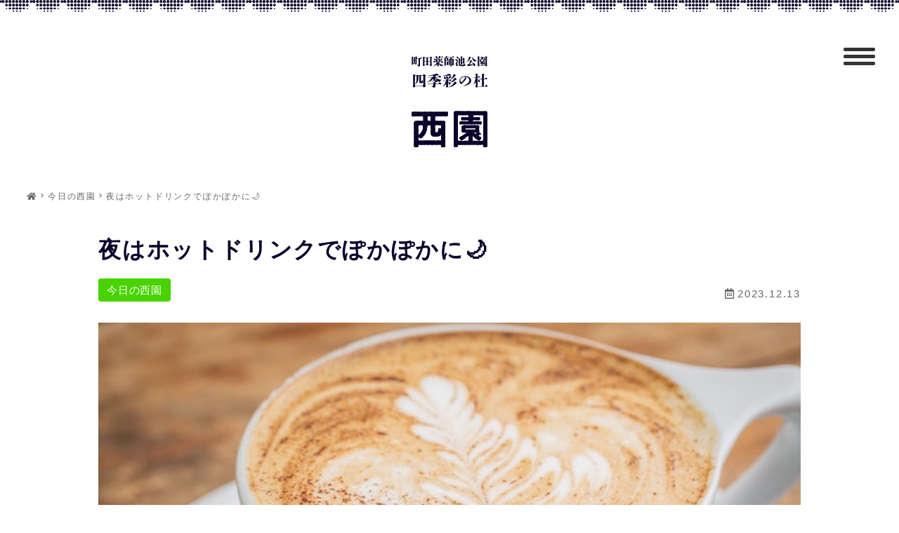

--- FILE ---
content_type: text/html; charset=UTF-8
request_url: https://shikisainomori-nishien.com/3639/
body_size: 16883
content:



<!DOCTYPE html>
<html lang="ja">
<head>
  <meta charset="UTF-8" /><meta name="viewport" content="width=device-width,initial-scale=1" /><meta name="format-detection" content="telephone=no"><title>夜はホットドリンクでぽかぽかに🌙｜【公式】町田薬師池公園 四季彩の杜 西園（ウェルカムゲート）</title><meta name="description" content="肌寒い夜にカフェで過ごすのはいかがでしょうか？☺️バリスタが淹れるカフェラテやミルク感を楽しめるカプチーノ☕️スパイス入りの蜂蜜を混ぜながらいただく自家製チャイラテ🍯カフェインレスが嬉しいマルベリーティーもございます🌿1" /><meta property="og:title" content="夜はホットドリンクでぽかぽかに🌙" /><meta property="og:site_name" content="夜はホットドリンクでぽかぽかに🌙" /><meta property="og:type" content="article" /><meta property="og:url" content="https://shikisainomori-nishien.com/3639/" /><meta property="og:image" content="https://shikisainomori-nishien.com/wp/wp-content/uploads/2023/12/S__148840460.jpg" /><meta property="og:description" content="肌寒い夜にカフェで過ごすのはいかがでしょうか？☺️バリスタが淹れるカフェラテやミルク感を楽しめるカプチーノ☕️スパイス入りの蜂蜜を混ぜながらいただく自家製チャイラテ🍯カフェインレスが嬉しいマルベリーティーもございます🌿1" /><meta name='robots' content='max-image-preview:large' />
	<style>img:is([sizes="auto" i], [sizes^="auto," i]) { contain-intrinsic-size: 3000px 1500px }</style>
	<link rel='dns-prefetch' href='//ajax.googleapis.com' />
<link rel='dns-prefetch' href='//use.fontawesome.com' />
<link rel="alternate" type="application/rss+xml" title="【公式】町田薬師池公園 四季彩の杜 西園（ウェルカムゲート） &raquo; 夜はホットドリンクでぽかぽかに🌙 のコメントのフィード" href="https://shikisainomori-nishien.com/3639/feed/" />
<script type="text/javascript">
/* <![CDATA[ */
window._wpemojiSettings = {"baseUrl":"https:\/\/s.w.org\/images\/core\/emoji\/16.0.1\/72x72\/","ext":".png","svgUrl":"https:\/\/s.w.org\/images\/core\/emoji\/16.0.1\/svg\/","svgExt":".svg","source":{"concatemoji":"https:\/\/shikisainomori-nishien.com\/wp\/wp-includes\/js\/wp-emoji-release.min.js?ver=6.8.3"}};
/*! This file is auto-generated */
!function(s,n){var o,i,e;function c(e){try{var t={supportTests:e,timestamp:(new Date).valueOf()};sessionStorage.setItem(o,JSON.stringify(t))}catch(e){}}function p(e,t,n){e.clearRect(0,0,e.canvas.width,e.canvas.height),e.fillText(t,0,0);var t=new Uint32Array(e.getImageData(0,0,e.canvas.width,e.canvas.height).data),a=(e.clearRect(0,0,e.canvas.width,e.canvas.height),e.fillText(n,0,0),new Uint32Array(e.getImageData(0,0,e.canvas.width,e.canvas.height).data));return t.every(function(e,t){return e===a[t]})}function u(e,t){e.clearRect(0,0,e.canvas.width,e.canvas.height),e.fillText(t,0,0);for(var n=e.getImageData(16,16,1,1),a=0;a<n.data.length;a++)if(0!==n.data[a])return!1;return!0}function f(e,t,n,a){switch(t){case"flag":return n(e,"\ud83c\udff3\ufe0f\u200d\u26a7\ufe0f","\ud83c\udff3\ufe0f\u200b\u26a7\ufe0f")?!1:!n(e,"\ud83c\udde8\ud83c\uddf6","\ud83c\udde8\u200b\ud83c\uddf6")&&!n(e,"\ud83c\udff4\udb40\udc67\udb40\udc62\udb40\udc65\udb40\udc6e\udb40\udc67\udb40\udc7f","\ud83c\udff4\u200b\udb40\udc67\u200b\udb40\udc62\u200b\udb40\udc65\u200b\udb40\udc6e\u200b\udb40\udc67\u200b\udb40\udc7f");case"emoji":return!a(e,"\ud83e\udedf")}return!1}function g(e,t,n,a){var r="undefined"!=typeof WorkerGlobalScope&&self instanceof WorkerGlobalScope?new OffscreenCanvas(300,150):s.createElement("canvas"),o=r.getContext("2d",{willReadFrequently:!0}),i=(o.textBaseline="top",o.font="600 32px Arial",{});return e.forEach(function(e){i[e]=t(o,e,n,a)}),i}function t(e){var t=s.createElement("script");t.src=e,t.defer=!0,s.head.appendChild(t)}"undefined"!=typeof Promise&&(o="wpEmojiSettingsSupports",i=["flag","emoji"],n.supports={everything:!0,everythingExceptFlag:!0},e=new Promise(function(e){s.addEventListener("DOMContentLoaded",e,{once:!0})}),new Promise(function(t){var n=function(){try{var e=JSON.parse(sessionStorage.getItem(o));if("object"==typeof e&&"number"==typeof e.timestamp&&(new Date).valueOf()<e.timestamp+604800&&"object"==typeof e.supportTests)return e.supportTests}catch(e){}return null}();if(!n){if("undefined"!=typeof Worker&&"undefined"!=typeof OffscreenCanvas&&"undefined"!=typeof URL&&URL.createObjectURL&&"undefined"!=typeof Blob)try{var e="postMessage("+g.toString()+"("+[JSON.stringify(i),f.toString(),p.toString(),u.toString()].join(",")+"));",a=new Blob([e],{type:"text/javascript"}),r=new Worker(URL.createObjectURL(a),{name:"wpTestEmojiSupports"});return void(r.onmessage=function(e){c(n=e.data),r.terminate(),t(n)})}catch(e){}c(n=g(i,f,p,u))}t(n)}).then(function(e){for(var t in e)n.supports[t]=e[t],n.supports.everything=n.supports.everything&&n.supports[t],"flag"!==t&&(n.supports.everythingExceptFlag=n.supports.everythingExceptFlag&&n.supports[t]);n.supports.everythingExceptFlag=n.supports.everythingExceptFlag&&!n.supports.flag,n.DOMReady=!1,n.readyCallback=function(){n.DOMReady=!0}}).then(function(){return e}).then(function(){var e;n.supports.everything||(n.readyCallback(),(e=n.source||{}).concatemoji?t(e.concatemoji):e.wpemoji&&e.twemoji&&(t(e.twemoji),t(e.wpemoji)))}))}((window,document),window._wpemojiSettings);
/* ]]> */
</script>
<style id='wp-emoji-styles-inline-css' type='text/css'>

	img.wp-smiley, img.emoji {
		display: inline !important;
		border: none !important;
		box-shadow: none !important;
		height: 1em !important;
		width: 1em !important;
		margin: 0 0.07em !important;
		vertical-align: -0.1em !important;
		background: none !important;
		padding: 0 !important;
	}
</style>
<link rel='stylesheet' id='wp-block-library-css' href='https://shikisainomori-nishien.com/wp/wp-includes/css/dist/block-library/style.min.css?ver=6.8.3' type='text/css' media='all' />
<style id='classic-theme-styles-inline-css' type='text/css'>
/*! This file is auto-generated */
.wp-block-button__link{color:#fff;background-color:#32373c;border-radius:9999px;box-shadow:none;text-decoration:none;padding:calc(.667em + 2px) calc(1.333em + 2px);font-size:1.125em}.wp-block-file__button{background:#32373c;color:#fff;text-decoration:none}
</style>
<style id='global-styles-inline-css' type='text/css'>
:root{--wp--preset--aspect-ratio--square: 1;--wp--preset--aspect-ratio--4-3: 4/3;--wp--preset--aspect-ratio--3-4: 3/4;--wp--preset--aspect-ratio--3-2: 3/2;--wp--preset--aspect-ratio--2-3: 2/3;--wp--preset--aspect-ratio--16-9: 16/9;--wp--preset--aspect-ratio--9-16: 9/16;--wp--preset--color--black: #000000;--wp--preset--color--cyan-bluish-gray: #abb8c3;--wp--preset--color--white: #ffffff;--wp--preset--color--pale-pink: #f78da7;--wp--preset--color--vivid-red: #cf2e2e;--wp--preset--color--luminous-vivid-orange: #ff6900;--wp--preset--color--luminous-vivid-amber: #fcb900;--wp--preset--color--light-green-cyan: #7bdcb5;--wp--preset--color--vivid-green-cyan: #00d084;--wp--preset--color--pale-cyan-blue: #8ed1fc;--wp--preset--color--vivid-cyan-blue: #0693e3;--wp--preset--color--vivid-purple: #9b51e0;--wp--preset--gradient--vivid-cyan-blue-to-vivid-purple: linear-gradient(135deg,rgba(6,147,227,1) 0%,rgb(155,81,224) 100%);--wp--preset--gradient--light-green-cyan-to-vivid-green-cyan: linear-gradient(135deg,rgb(122,220,180) 0%,rgb(0,208,130) 100%);--wp--preset--gradient--luminous-vivid-amber-to-luminous-vivid-orange: linear-gradient(135deg,rgba(252,185,0,1) 0%,rgba(255,105,0,1) 100%);--wp--preset--gradient--luminous-vivid-orange-to-vivid-red: linear-gradient(135deg,rgba(255,105,0,1) 0%,rgb(207,46,46) 100%);--wp--preset--gradient--very-light-gray-to-cyan-bluish-gray: linear-gradient(135deg,rgb(238,238,238) 0%,rgb(169,184,195) 100%);--wp--preset--gradient--cool-to-warm-spectrum: linear-gradient(135deg,rgb(74,234,220) 0%,rgb(151,120,209) 20%,rgb(207,42,186) 40%,rgb(238,44,130) 60%,rgb(251,105,98) 80%,rgb(254,248,76) 100%);--wp--preset--gradient--blush-light-purple: linear-gradient(135deg,rgb(255,206,236) 0%,rgb(152,150,240) 100%);--wp--preset--gradient--blush-bordeaux: linear-gradient(135deg,rgb(254,205,165) 0%,rgb(254,45,45) 50%,rgb(107,0,62) 100%);--wp--preset--gradient--luminous-dusk: linear-gradient(135deg,rgb(255,203,112) 0%,rgb(199,81,192) 50%,rgb(65,88,208) 100%);--wp--preset--gradient--pale-ocean: linear-gradient(135deg,rgb(255,245,203) 0%,rgb(182,227,212) 50%,rgb(51,167,181) 100%);--wp--preset--gradient--electric-grass: linear-gradient(135deg,rgb(202,248,128) 0%,rgb(113,206,126) 100%);--wp--preset--gradient--midnight: linear-gradient(135deg,rgb(2,3,129) 0%,rgb(40,116,252) 100%);--wp--preset--font-size--small: 13px;--wp--preset--font-size--medium: 20px;--wp--preset--font-size--large: 36px;--wp--preset--font-size--x-large: 42px;--wp--preset--spacing--20: 0.44rem;--wp--preset--spacing--30: 0.67rem;--wp--preset--spacing--40: 1rem;--wp--preset--spacing--50: 1.5rem;--wp--preset--spacing--60: 2.25rem;--wp--preset--spacing--70: 3.38rem;--wp--preset--spacing--80: 5.06rem;--wp--preset--shadow--natural: 6px 6px 9px rgba(0, 0, 0, 0.2);--wp--preset--shadow--deep: 12px 12px 50px rgba(0, 0, 0, 0.4);--wp--preset--shadow--sharp: 6px 6px 0px rgba(0, 0, 0, 0.2);--wp--preset--shadow--outlined: 6px 6px 0px -3px rgba(255, 255, 255, 1), 6px 6px rgba(0, 0, 0, 1);--wp--preset--shadow--crisp: 6px 6px 0px rgba(0, 0, 0, 1);}:where(.is-layout-flex){gap: 0.5em;}:where(.is-layout-grid){gap: 0.5em;}body .is-layout-flex{display: flex;}.is-layout-flex{flex-wrap: wrap;align-items: center;}.is-layout-flex > :is(*, div){margin: 0;}body .is-layout-grid{display: grid;}.is-layout-grid > :is(*, div){margin: 0;}:where(.wp-block-columns.is-layout-flex){gap: 2em;}:where(.wp-block-columns.is-layout-grid){gap: 2em;}:where(.wp-block-post-template.is-layout-flex){gap: 1.25em;}:where(.wp-block-post-template.is-layout-grid){gap: 1.25em;}.has-black-color{color: var(--wp--preset--color--black) !important;}.has-cyan-bluish-gray-color{color: var(--wp--preset--color--cyan-bluish-gray) !important;}.has-white-color{color: var(--wp--preset--color--white) !important;}.has-pale-pink-color{color: var(--wp--preset--color--pale-pink) !important;}.has-vivid-red-color{color: var(--wp--preset--color--vivid-red) !important;}.has-luminous-vivid-orange-color{color: var(--wp--preset--color--luminous-vivid-orange) !important;}.has-luminous-vivid-amber-color{color: var(--wp--preset--color--luminous-vivid-amber) !important;}.has-light-green-cyan-color{color: var(--wp--preset--color--light-green-cyan) !important;}.has-vivid-green-cyan-color{color: var(--wp--preset--color--vivid-green-cyan) !important;}.has-pale-cyan-blue-color{color: var(--wp--preset--color--pale-cyan-blue) !important;}.has-vivid-cyan-blue-color{color: var(--wp--preset--color--vivid-cyan-blue) !important;}.has-vivid-purple-color{color: var(--wp--preset--color--vivid-purple) !important;}.has-black-background-color{background-color: var(--wp--preset--color--black) !important;}.has-cyan-bluish-gray-background-color{background-color: var(--wp--preset--color--cyan-bluish-gray) !important;}.has-white-background-color{background-color: var(--wp--preset--color--white) !important;}.has-pale-pink-background-color{background-color: var(--wp--preset--color--pale-pink) !important;}.has-vivid-red-background-color{background-color: var(--wp--preset--color--vivid-red) !important;}.has-luminous-vivid-orange-background-color{background-color: var(--wp--preset--color--luminous-vivid-orange) !important;}.has-luminous-vivid-amber-background-color{background-color: var(--wp--preset--color--luminous-vivid-amber) !important;}.has-light-green-cyan-background-color{background-color: var(--wp--preset--color--light-green-cyan) !important;}.has-vivid-green-cyan-background-color{background-color: var(--wp--preset--color--vivid-green-cyan) !important;}.has-pale-cyan-blue-background-color{background-color: var(--wp--preset--color--pale-cyan-blue) !important;}.has-vivid-cyan-blue-background-color{background-color: var(--wp--preset--color--vivid-cyan-blue) !important;}.has-vivid-purple-background-color{background-color: var(--wp--preset--color--vivid-purple) !important;}.has-black-border-color{border-color: var(--wp--preset--color--black) !important;}.has-cyan-bluish-gray-border-color{border-color: var(--wp--preset--color--cyan-bluish-gray) !important;}.has-white-border-color{border-color: var(--wp--preset--color--white) !important;}.has-pale-pink-border-color{border-color: var(--wp--preset--color--pale-pink) !important;}.has-vivid-red-border-color{border-color: var(--wp--preset--color--vivid-red) !important;}.has-luminous-vivid-orange-border-color{border-color: var(--wp--preset--color--luminous-vivid-orange) !important;}.has-luminous-vivid-amber-border-color{border-color: var(--wp--preset--color--luminous-vivid-amber) !important;}.has-light-green-cyan-border-color{border-color: var(--wp--preset--color--light-green-cyan) !important;}.has-vivid-green-cyan-border-color{border-color: var(--wp--preset--color--vivid-green-cyan) !important;}.has-pale-cyan-blue-border-color{border-color: var(--wp--preset--color--pale-cyan-blue) !important;}.has-vivid-cyan-blue-border-color{border-color: var(--wp--preset--color--vivid-cyan-blue) !important;}.has-vivid-purple-border-color{border-color: var(--wp--preset--color--vivid-purple) !important;}.has-vivid-cyan-blue-to-vivid-purple-gradient-background{background: var(--wp--preset--gradient--vivid-cyan-blue-to-vivid-purple) !important;}.has-light-green-cyan-to-vivid-green-cyan-gradient-background{background: var(--wp--preset--gradient--light-green-cyan-to-vivid-green-cyan) !important;}.has-luminous-vivid-amber-to-luminous-vivid-orange-gradient-background{background: var(--wp--preset--gradient--luminous-vivid-amber-to-luminous-vivid-orange) !important;}.has-luminous-vivid-orange-to-vivid-red-gradient-background{background: var(--wp--preset--gradient--luminous-vivid-orange-to-vivid-red) !important;}.has-very-light-gray-to-cyan-bluish-gray-gradient-background{background: var(--wp--preset--gradient--very-light-gray-to-cyan-bluish-gray) !important;}.has-cool-to-warm-spectrum-gradient-background{background: var(--wp--preset--gradient--cool-to-warm-spectrum) !important;}.has-blush-light-purple-gradient-background{background: var(--wp--preset--gradient--blush-light-purple) !important;}.has-blush-bordeaux-gradient-background{background: var(--wp--preset--gradient--blush-bordeaux) !important;}.has-luminous-dusk-gradient-background{background: var(--wp--preset--gradient--luminous-dusk) !important;}.has-pale-ocean-gradient-background{background: var(--wp--preset--gradient--pale-ocean) !important;}.has-electric-grass-gradient-background{background: var(--wp--preset--gradient--electric-grass) !important;}.has-midnight-gradient-background{background: var(--wp--preset--gradient--midnight) !important;}.has-small-font-size{font-size: var(--wp--preset--font-size--small) !important;}.has-medium-font-size{font-size: var(--wp--preset--font-size--medium) !important;}.has-large-font-size{font-size: var(--wp--preset--font-size--large) !important;}.has-x-large-font-size{font-size: var(--wp--preset--font-size--x-large) !important;}
:where(.wp-block-post-template.is-layout-flex){gap: 1.25em;}:where(.wp-block-post-template.is-layout-grid){gap: 1.25em;}
:where(.wp-block-columns.is-layout-flex){gap: 2em;}:where(.wp-block-columns.is-layout-grid){gap: 2em;}
:root :where(.wp-block-pullquote){font-size: 1.5em;line-height: 1.6;}
</style>
<link rel='stylesheet' id='parent-style-css' href='https://shikisainomori-nishien.com/wp/wp-content/themes/facade-theme/style.css?ver=6.8.3' type='text/css' media='all' />
<style id='html5reset-inline-css' type='text/css'>
abbr,address,article,aside,audio,b,blockquote,body,canvas,caption,cite,code,dd,del,details,dfn,div,dl,dt,em,fieldset,figcaption,figure,footer,form,h1,h2,h3,h4,h5,h6,header,hgroup,html,i,iframe,img,ins,kbd,label,legend,li,mark,menu,nav,object,ol,p,pre,q,samp,section,small,span,strong,sub,summary,sup,table,tbody,td,tfoot,th,thead,time,tr,ul,var,video{margin:0;padding:0;border:0;outline:0;font-size:100%;vertical-align:baseline;background:0 0}body{line-height:1}*,::after,::before{box-sizing:border-box}article,aside,details,figcaption,figure,footer,header,hgroup,menu,nav,section{display:block}ul{list-style:none}blockquote,q{quotes:none}blockquote:after,blockquote:before,q:after,q:before{content:'';content:none}a{margin:0;padding:0;font-size:100%;vertical-align:baseline;background:0 0}ins{color:#000;text-decoration:none}mark{color:#000;font-style:italic;font-weight:700}del{text-decoration:line-through}abbr[title],dfn[title]{border-bottom:1px dotted;cursor:help}table{border-collapse:collapse;border-spacing:0}hr{display:block;height:1px;border:0;border-top:1px solid #ccc;margin:1em 0;padding:0}input,select{vertical-align:middle}input[type=button],input[type=submit]{border-radius:0;-webkit-box-sizing:content-box;-webkit-appearance:button;appearance:button;border:none;box-sizing:border-box;cursor:pointer}input[type=button]::-webkit-search-decoration,input[type=submit]::-webkit-search-decoration{display:none}input[type=button]::focus,input[type=submit]::focus{outline-offset:-2px}
</style>
<link rel='stylesheet' id='fontawesome-css' href='https://use.fontawesome.com/releases/v5.14.0/css/all.css?ver=6.8.3' type='text/css' media='all' />
<link rel='stylesheet' id='icon-fonts-css' href='https://shikisainomori-nishien.com/wp/wp-content/themes/facade-theme/assets/icon-fonts/icon-fonts.css?ver=6.8.3' type='text/css' media='all' />
<link rel='stylesheet' id='icon-fonts-x-css' href='https://shikisainomori-nishien.com/wp/wp-content/themes/facade-theme/assets/icon-fonts/x/icon-fonts.css?ver=6.8.3' type='text/css' media='all' />
<link rel='stylesheet' id='slick-css' href='https://shikisainomori-nishien.com/wp/wp-content/themes/facade-theme/assets/slick/slick.css?ver=6.8.3' type='text/css' media='all' />
<link rel='stylesheet' id='slick-theme-css' href='https://shikisainomori-nishien.com/wp/wp-content/themes/facade-theme/assets/slick/slick-theme.css?ver=6.8.3' type='text/css' media='all' />
<style id='assets-style-inline-css' type='text/css'>
a{text-decoration:none;color:#333;-webkit-transition:all 0.4s;transition:all 0.4s}a:hover{opacity:0.7}.footer__logo,h1,h2,h3,h4,h5{font-weight:700;line-height:1.6}img{max-width:100%;height:auto}.txt-center{text-align:center}@media only screen and (max-width:980px){.nosp{display:none}}@media only screen and (min-width:981px){.nopc{display:none}}select{font-size:1.6rem;background:#fff;width:100%;line-height:1em;height:42px;padding:0 10px;border:solid 1px #ccc}html{height:100%;font-size:62.5%;position:relative;width:100%;overflow-x:hidden}@media only screen and (max-width:414px){html{font-size:56%}}body{position:relative;width:100%;overflow-x:hidden;color:#333;-webkit-text-size-adjust:100%;font-size:1.6rem;line-height:1.8;-webkit-font-feature-settings:"palt";font-feature-settings:"palt";letter-spacing:0.075em;-webkit-animation-name:fadeIn;animation-name:fadeIn;-webkit-animation-duration:1.5s;animation-duration:1.5s;-webkit-animation-timing-function:ease-out;animation-timing-function:ease-out;-webkit-animation-fill-mode:forwards;animation-fill-mode:forwards;opacity:0}@keyframes fadeIn{0%{opacity:0}to{opacity:1}}@-webkit-keyframes fadeIn{0%{opacity:0}to{opacity:1}}.contents{min-height:90vh}.header{position:fixed;top:0;left:0;-webkit-transition:all 0.5s;transition:all 0.5s;background:#fff;z-index:100;width:100%}.header.js_hide{-webkit-transform:translateY(-100%);transform:translateY(-100%)}.sp-header__contact,.sp-menBtn{display:none}@media only screen and (max-width:980px){.header__top{height:100%}}.header__logo{font-size:200%;display:-webkit-box;display:-ms-flexbox;display:flex;-webkit-box-orient:vertical;-webkit-box-direction:normal;-ms-flex-direction:column;flex-direction:column;height:100%;-webkit-box-pack:center;-ms-flex-pack:center;justify-content:center;font-weight:700;line-height:1.2}.header__logo img{vertical-align:middle;height:40px;width:auto;max-width:inherit}@media only screen and (max-width:980px){.header__logo img{height:32px}}@media only screen and (max-width:980px){.header__search{margin-top:30px;padding:0}}.header__search .searchform{position:relative}.header__search .searchform input[type=text]{background:inherit;border:none;border-bottom:1px solid;width:20rem;position:relative;padding:5px 10px;padding-right:1.5em}@media only screen and (max-width:980px){.header__search .searchform input[type=text]{width:100%;border:1px solid;font-size:1.8rem;padding:10px;padding-right:2em}}.header__search .searchform .searchico{position:absolute;right:0;top:50%;-webkit-transform:translateY(-50%);transform:translateY(-50%);padding:0;cursor:pointer;border:none;background:transparent}@media only screen and (max-width:980px){.header__search .searchform .searchico{right:10px}}.header__searchChild{left:inherit!important;right:0;padding:10px;position:absolute}@media only screen and (min-width:981px){.header:not(.header--4){width:100%}.header:not(.header--4) .header__top{display:-webkit-box;display:-ms-flexbox;display:flex;-webkit-box-align:center;-ms-flex-align:center;align-items:center;-webkit-box-pack:justify;-ms-flex-pack:justify;justify-content:space-between;padding:5px 20px;height:70px;line-height:70px}.header:not(.header--4) .header__gn,.header:not(.header--4) .header__nav{display:-webkit-box;display:-ms-flexbox;display:flex}.header:not(.header--4) .header__gn>li>a,.header:not(.header--4) .header__gn>li>i{padding:0 15px;display:block;height:100%;font-size:1.4rem}.header:not(.header--4) .header__gn>li{position:relative}.header:not(.header--4) .header__gn>li ul{display:none;position:absolute}.header:not(.header--4) .header__gn>li:hover>ul{display:block;position:absolute;background:rgba(255,255,255,0.9);z-index:99;display:block;min-width:170px;left:0;-webkit-box-shadow:0 2px 4px 0 rgba(0,0,0,0.15);box-shadow:0 2px 4px 0 rgba(0,0,0,0.15)}.header:not(.header--4) .header__gn>li:hover>ul li+li{border-top:1px solid #ccc}.header:not(.header--4) .header__gn>li:hover>ul a{font-size:1.4rem;line-height:1.4;padding:0 1.5rem;color:#333}.header:not(.header--4) .header__gn>li:last-child ul{left:inherit;right:0}.header:not(.header--4) .header__gn .current-anchor,.header:not(.header--4) .header__gn .current-page,.header:not(.header--4) .header__gn>li:hover,.header:not(.header--4) .header__gn>li>i:hover{background-color:rgba(0,0,0,0.05)}.header--1{height:116px}.header--1 .header__top{-webkit-box-pack:justify;-ms-flex-pack:justify;justify-content:space-between}.header--1 .header__nav{-webkit-box-pack:end;-ms-flex-pack:end;justify-content:flex-end;padding:0 5px}.header--1 .header__gn,.header--1 .header__gn>li,.header--1 .header__gn>li>a,.header--1 .header__gn>li>i,.header--1 .header__nav{height:46px;line-height:46px}.header--1+.contents{padding-top:116px}.header--2{height:116px}.header--2 .header__top{-webkit-box-pack:center!important;-ms-flex-pack:center!important;justify-content:center!important}.header--2 .header__nav{-webkit-box-pack:center;-ms-flex-pack:center;justify-content:center}.header--2 .header__gn,.header--2 .header__gn>li,.header--2 .header__gn>li>a,.header--2 .header__gn>li>i,.header--2 .header__nav{height:46px;line-height:46px}.header--2 .header__mail{position:absolute;top:-5px;right:20px;padding-top:2.5px}.header--2+.contents{padding-top:116px}.header--3{display:-webkit-box;display:-ms-flexbox;display:flex;-webkit-box-pack:justify;-ms-flex-pack:justify;justify-content:space-between}.header--3 .header__gn,.header--3 .header__gn>li,.header--3 .header__gn>li>a,.header--3 .header__gn>li>i,.header--3 .header__mail,.header--3 .header__nav{height:70px;line-height:70px}.header--3 .header__nav{margin-left:auto}.header--3+.contents{padding-top:70px}}.nav_bg{-webkit-transition:0.4s 0.4s;transition:0.4s 0.4s;opacity:0}@media only screen and (max-width:980px){.pc-header__contact{display:none}.sp-menBtn{display:block;cursor:pointer;position:absolute;top:0;right:0;width:44px;height:100%;z-index:999}.sp-menBtn span{height:2px;width:70%;right:15%;display:block;position:absolute;-webkit-transition:all 0.4s;transition:all 0.4s}.sp-menBtn span:first-of-type{top:calc(50% - 10px)}.sp-menBtn span:nth-of-type(2){top:50%}.sp-menBtn span:nth-of-type(3){top:calc(50% + 10px)}.on .sp-menBtn span:first-of-type{-webkit-transform:rotate(-45deg);transform:rotate(-45deg);top:50%}.on .sp-menBtn span:nth-of-type(2){opacity:0}.on .sp-menBtn span:nth-of-type(3){-webkit-transform:rotate(45deg);transform:rotate(45deg);top:50%}.header{height:54px;line-height:54px;padding-left:10px}.header__nav{position:absolute;right:-100%;height:100svh;padding-bottom:80px;width:80%;top:0;-webkit-transition:all 0.4s 0.4s;transition:all 0.4s 0.4s;background-color:#fff}body.on{position:fixed;overflow-y:hidden}body.on .header__nav{right:0;z-index:99;overflow-y:scroll}body.on .nav_bg{opacity:1;width:100%;height:100svh;position:absolute;top:0;left:0;background-color:rgba(0,0,0,0.5);display:block}.contents{padding-top:52px}.header__nav{padding:10% 8% 100px}.header__gn{line-height:1.6}.header__gn a{border-bottom:1px solid;display:block;padding:14px 10px}.menu-item-has-children{position:relative}.sp-nav__subBtn{position:absolute;right:0;top:calc(0.8rem - 4px);padding:18px}.sp-nav__subBtn span{-webkit-transform:rotate(135deg);transform:rotate(135deg);-webkit-transition:all 0.2s ease-in-out;transition:all 0.2s ease-in-out;display:block;width:8px;height:8px;border-top:solid 2px;border-right:solid 2px}.header .sub-menu{display:none}.header .open .sub-menu{display:block}.header .open .sp-nav__subBtn span{-webkit-transform:rotate(-45deg);transform:rotate(-45deg)}}.footer{margin-top:16rem;border-top:1px solid;background-color:#fff}.footer__top{padding:5rem 0;display:-webkit-box;display:-ms-flexbox;display:flex}@media only screen and (max-width:980px){.footer__top{display:block}}.footer__date{-webkit-box-flex:1;-ms-flex:1;flex:1}.footer__logo{font-size:3rem}.footer__logo img{height:30px;width:auto;max-width:inherit}.footer__sns{display:-webkit-box;display:-ms-flexbox;display:flex}.footer__sns a{font-size:150%;display:-webkit-box;display:-ms-flexbox;display:flex;-webkit-box-align:center;-ms-flex-align:center;align-items:center}.footer__sns .fa-youtube{font-size:120%;padding:0 3px}.footer__sns .fa-tiktok{font-size:110%;padding:0 3px}.footer__sitemap{width:60%;margin-left:5%}.footer__sitemap a{font-size:1.5rem}@media only screen and (max-width:980px){.footer__sitemap{width:100%;margin-left:0;margin-top:2rem}}.menu-footer-container>ul{display:-webkit-box;display:-ms-flexbox;display:flex;-ms-flex-wrap:wrap;flex-wrap:wrap}@media only screen and (max-width:980px){.menu-footer-container>ul{display:block}}.menu-footer-container>ul>li{width:32%;margin-bottom:0.5rem;padding-right:1%}@media only screen and (max-width:980px){.menu-footer-container>ul>li{width:100%}}@media only screen and (max-width:980px){.menu-footer-container>ul>li>ul{display:-webkit-box;display:-ms-flexbox;display:flex;-ms-flex-wrap:wrap;flex-wrap:wrap}.menu-footer-container>ul>li>ul li{margin-right:2%}}.menu-footer-container>ul>li>ul>li a{position:relative;padding-left:0.8rem}.menu-footer-container>ul>li>ul>li a:before{content:"";position:absolute;top:50%;left:0;-webkit-transform:translateY(-50%);transform:translateY(-50%);width:0.5rem;height:1px;background:#000}.footer__coppy{font-size:1.2rem;text-align:center;padding:5px 0}.footer__top+.footer__coppy{border-top:1px solid}.cta *+*,.fix_cta *+*{margin-top:2rem!important}.cta{padding:30px;margin-top:8rem;margin-bottom:2.5rem;background-repeat:no-repeat;background-size:cover}.cta+.footer{margin-top:0}.home .cta,.page .cta{margin-bottom:0}@media only screen and (min-width:981px){.fix_cta{z-index:1;display:none;position:fixed;bottom:0;right:0;width:360px;padding:20px;background:#fff;background-position:center;background-size:cover;background-repeat:no-repeat}.fix_cta *+*{margin-top:1rem!important}#js-sp-fix_cta{display:none!important}}@media only screen and (max-width:980px){#js-fix_cta{display:none!important}.sp-fix_cta{display:none;position:fixed;bottom:0;right:0;width:360px;padding:20px;background:#fff;background-position:center;background-size:cover;background-repeat:no-repeat;width:100%;z-index:1}.sp-fix_cta *+*{margin-top:1rem!important}}.fix_cta__close{position:absolute;top:0;right:5px;font-size:2rem;color:#ccc}.postList__ttl{font-weight:700;font-size:2.2rem;margin-bottom:3rem;padding:2rem;background-color:#fff}.postItem__new{padding:2px 5px;position:absolute;font-size:1rem;top:0;left:0;font-weight:700}.postItem{position:relative}.postItem .postItem__thumbnail{position:relative;overflow:hidden}.postItem .postItem__thumbnail img{-webkit-transition:0.8s;transition:0.8s}.postItem:hover .postItem__thumbnail img{-webkit-transform:scale(1.2,1.2);transform:scale(1.2,1.2)}.postItem__thumbnail img{width:100%;height:100%;font-family:"object-fit: cover;";-o-object-fit:cover;object-fit:cover;position:absolute;top:0;left:0}.postItem__dsp__link{position:absolute;width:100%;height:100%;top:0;left:0}.postItem__cat{letter-spacing:0.05em;font-size:1.5rem;color:#666;z-index:1;position:relative}@media only screen and (max-width:414px){.postItem__cat{font-size:1rem}}.postItem__date{font-size:1.5rem;color:#666;margin-left:10px}@media only screen and (max-width:414px){.postItem__date{font-size:1rem}}.postItem__ttl{font-size:1.65rem;line-height:1.6;display:-webkit-box;-webkit-box-orient:vertical;-webkit-line-clamp:2;overflow:hidden}@media only screen and (max-width:414px){.postItem__ttl{font-size:1.3rem}}.postItem__txt{font-size:1.4rem;line-height:1.6;display:-webkit-box;-webkit-box-orient:vertical;-webkit-line-clamp:2;overflow:hidden;color:#666;word-break:break-all}@media only screen and (max-width:414px){.postItem__txt{font-size:1rem;-webkit-line-clamp:1}}.postList__wrap .postItem__dsp{position:relative;padding:5px 20px 10px}@media only screen and (max-width:414px){.postList__wrap .postItem__dsp{padding:5px 10px}}.postList__wrap--card{display:-ms-grid;display:grid;grid-template-columns:repeat(auto-fill,minmax(240px,1fr));grid-row-gap:1.5rem;grid-column-gap:1.5%}@media only screen and (max-width:980px){.postList__wrap--card{grid-template-columns:repeat(auto-fill,minmax(180px,1fr))}}@media only screen and (max-width:414px){.postList__wrap--card{grid-template-columns:repeat(auto-fill,minmax(150px,1fr))}}.postList__wrap--card .postItem__thumbnail{width:100%}.postList__wrap--card .postItem__thumbnail a{display:block;padding-top:64%;position:relative}.postList__wrap--list .postItem{display:-webkit-box;display:-ms-flexbox;display:flex}.postList__wrap--list .postItem+.postItem{margin-top:1rem}.postList__wrap--list .postItem__thumbnail{width:40%}.postList__wrap--list .postItem__thumbnail a{padding-top:64%;display:block}.postList__wrap--list .postItem__dsp{-webkit-box-flex:1;-ms-flex:1;flex:1;padding:10px 20px}@media only screen and (max-width:414px){.postList__wrap--list .postItem__dsp{padding:5px 10px}}.postList__wrap--list .postItem{background-color:#fff}.blog-Kanren .postList__wrap{grid-template-columns:repeat(auto-fill,minmax(260px,1fr));display:-ms-grid;display:grid;grid-row-gap:1.5rem;grid-column-gap:1.5%}@media only screen and (max-width:980px){.blog-Kanren .postList__wrap{grid-template-columns:repeat(auto-fill,minmax(190px,1fr))}}@media only screen and (max-width:414px){.blog-Kanren .postList__wrap{grid-template-columns:repeat(auto-fill,minmax(150px,1fr))}}.blog-Kanren .postItem__thumbnail{width:100%}.blog-Kanren .postItem__thumbnail a{display:block;padding-top:64%;position:relative}.blog-Kanren .postItem__dsp{padding:0}.nav-links{margin-top:10rem;display:-webkit-box;display:-ms-flexbox;display:flex;-webkit-box-pack:center;-ms-flex-pack:center;justify-content:center}.nav-links a,.nav-links span{padding:5px 8px;margin:2px;min-width:24px;text-align:center}.nav-links a{color:#333}.nav-links span{color:#333}.pagination__prev:before{-webkit-transform:scaleX(-1);transform:scaleX(-1);display:inline-block}.post_link{display:-webkit-box;display:-ms-flexbox;display:flex;-webkit-box-pack:justify;-ms-flex-pack:justify;justify-content:space-between;font-size:1.5rem;padding:1rem 0;border-top:1px solid #ccc}@media only screen and (max-width:414px){.post_link{display:block}}.post_link img{-o-object-fit:cover;object-fit:cover;font-family:"object-fit: cover;";width:100px;height:100px}@media only screen and (max-width:414px){.post_link img{width:80px;height:80px}}.post_link a{-webkit-box-flex:1;-ms-flex:1;flex:1;position:relative;display:-webkit-box;display:-ms-flexbox;display:flex;-webkit-box-pack:justify;-ms-flex-pack:justify;justify-content:space-between;-webkit-box-align:center;-ms-flex-align:center;align-items:center}.post_link span{position:absolute;font-size:1.3rem;font-weight:bold;top:0;padding:3px 0;text-align:center}.post_link .post_link__left p{margin-right:auto;padding:0 10px}.post_link .post_link__left i{left:0;top:0.25rem}.post_link .post_link__left span{left:0;padding-right:10px}.post_link .post_link__right p{margin-left:auto;padding:0 10px}.post_link .post_link__right i{right:0;top:0.25rem}.post_link .post_link__right span{right:0;padding-left:10px}@media only screen and (max-width:414px){.post_link .post_link__right span{top:1rem}}.post_link a+a{border-left:1px solid #ccc}@media only screen and (max-width:414px){.post_link a+a{border-left:none;border-top:1px solid #ccc;margin-top:1rem;padding-top:1rem}}.post_link i:before{-webkit-transform:scaleX(-1);transform:scaleX(-1);display:inline-block}.screen-reader-text{display:none}.side .side-content+.side-content{margin-top:5rem}.side-contentTtl{font-size:1.65rem;margin-bottom:1.5rem}.side-postBox__item{display:-webkit-box;display:-ms-flexbox;display:flex;-webkit-box-align:start;-ms-flex-align:start;align-items:flex-start;position:relative}.side-postBox__item+.side-postBox__item{margin-top:1.5rem}.side-postBox__item>a{width:100px;position:relative}.side-postBox__item>a:before{content:"";padding-top:64px;width:100%;display:block}.side-postBox__item img{position:absolute;left:0;top:0;height:100%;width:100%;font-family:"object-fit: cover;";-o-object-fit:cover;object-fit:cover}.side-postBox__dsc{margin-left:5%;-webkit-box-flex:1;-ms-flex:1;flex:1;line-height:1}.side-postBox__cat{letter-spacing:0.05em;font-size:1.2rem;padding-right:5px}.side-postBox__date time{color:#666;font-size:1.2rem}.side-postBox__ttl{font-size:1.3rem;line-height:1.6;display:-webkit-box;-webkit-box-orient:vertical;-webkit-line-clamp:2;overflow:hidden;margin-top:3px}.side-rankBox ul li:after{position:absolute;text-align:center;top:0;left:0;width:24px;height:24px;line-height:24px;background:#000;color:#fff;display:block;font-weight:700}.side-rankBox ul li:first-child:after{content:"1";background:#ffcc33}.side-rankBox ul li:nth-child(2):after{content:"2";background:#999999}.side-rankBox ul li:nth-child(3):after{content:"3";background:#cc9900}.side-rankBox ul li:nth-child(4):after{content:"4"}.side-rankBox ul li:nth-child(5):after{content:"5"}.side-instaBox ul{display:-webkit-box;display:-ms-flexbox;display:flex;-ms-flex-wrap:wrap;flex-wrap:wrap;-webkit-box-pack:justify;-ms-flex-pack:justify;justify-content:space-between}.side-instaBox ul li{margin-bottom:5px;position:relative}@media only screen and (min-width:981px){.side-instaBox ul li{width:calc((100% - 5px) / 2)}}@media only screen and (max-width:980px){.side-instaBox ul li{width:calc((100% - 10px) / 3)}}@media only screen and (max-width:414px){.side-instaBox ul li{width:calc((100% - 5px) / 2)}}.side-instaBox ul li:before{content:"";padding-top:100%;display:block}.side-instaBox ul img{position:absolute;top:0;left:0;-o-object-fit:cover;object-fit:cover;height:100%;width:100%;display:block}.side-aboutBox{background-color:#fff}.side-about__header{height:140px;background-color:#333;background-size:cover;position:relative}.side-about__icon{width:70px;height:70px;position:absolute;bottom:-35px;left:50%;background:#eee;-webkit-transform:translateX(-50%);transform:translateX(-50%);border-radius:50%;overflow:hidden}.side-about__icon img{-o-object-fit:cover;object-fit:cover;width:100%;height:100%}.side-about__name{margin-top:38px;font-size:1.2rem;text-align:center;color:#333}.side-about__header+.side-about__txt{margin-top:38px}.side-about__txt{padding:5px 20px 20px}.side-about__txt p{white-space:pre-wrap;font-size:1.4rem}.side-about__sns{display:-webkit-box;display:-ms-flexbox;display:flex;-webkit-box-pack:center;-ms-flex-pack:center;justify-content:center}.side-about__sns .iconx:before{font-size:12px}.side-about__sns a{margin:0 1px;-webkit-box-align:center;-ms-flex-align:center;align-items:center;display:-webkit-box;display:-ms-flexbox;display:flex}.side-about__header+.side-about__sns{margin:40px 0 0}.side-catBox ul li{padding:5px;border-bottom:1px solid #ccc}.side-default ul li{padding:5px}.side-default>ul>li{border-bottom:1px solid #ccc}.side-default table{width:100%;text-align:center}.side .searchform>div{display:-webkit-box;display:-ms-flexbox;display:flex;-webkit-box-pack:justify;-ms-flex-pack:justify;justify-content:space-between;-webkit-box-align:center;-ms-flex-align:center;align-items:center}.side .searchform input[type=text]{font-size:1.6rem;border:solid 1px #ccc;background:#fff;padding:5px;-webkit-box-flex:1;-ms-flex:1;flex:1;margin-right:5px;height:40px}.side .searchico{border:none;padding:0 8px;background:#000;color:#fff;width:60px;height:38px}.tag-cloud-link{border:1px solid;padding:5px 3px;font-size:1.2rem!important}.wp-calendar-table a{text-decoration:underline}.blog-post{padding-bottom:2.5rem;margin-top:4rem}@media only screen and (max-width:980px){.blog-post{padding:0 10px 2.5rem}}.blog-postTtl{font-size:3.2rem;margin-bottom:1.5rem;line-height:1.6}.blog-post__dateWrap{display:-webkit-box;display:-ms-flexbox;display:flex;-webkit-box-pack:justify;-ms-flex-pack:justify;justify-content:space-between;-webkit-box-align:center;-ms-flex-align:center;align-items:center;-ms-flex-wrap:wrap;flex-wrap:wrap}.blog-post__date{text-align:right;color:#666;font-size:1.5rem;display:-webkit-box;display:-ms-flexbox;display:flex;margin-left:auto}.blog-post__date time+time{margin-left:15px}.blog-post__date i{padding:3px}.blog-post__catWrap{display:-webkit-box;display:-ms-flexbox;display:flex;-webkit-box-align:center;-ms-flex-align:center;align-items:center;-ms-flex-wrap:wrap;flex-wrap:wrap}.blog-post__catWrap a{padding:3px 12px;letter-spacing:0.05em;display:block;font-size:1.5rem;margin-bottom:10px;margin-right:10px}.blog-post__tag{display:-webkit-box;display:-ms-flexbox;display:flex;-webkit-box-align:center;-ms-flex-align:center;align-items:center;-ms-flex-wrap:wrap;flex-wrap:wrap}.blog-post__tag:before{padding-right:10px}.blog-postHeader+.toc{margin-top:4rem}.blog-post__thumbnail{margin-top:2rem}.blog-post__thumbnail img{width:100%;height:auto}.blog-snsBox{display:-webkit-box;display:-ms-flexbox;display:flex;-webkit-box-pack:end;-ms-flex-pack:end;justify-content:flex-end;padding:2.5rem 0}.blog-snsBox__fb{background:#3b5998;padding:5px 10px;font-size:1.3rem;display:-webkit-box;display:-ms-flexbox;display:flex;-webkit-box-align:center;-ms-flex-align:center;align-items:center;color:#fff}.blog-snsBox__fb:before{margin-right:5px;padding-right:5px;border-right:1px solid rgba(255,255,255,0.5)}.blog-snsBox__tw{background:#55acee;padding:5px 10px;font-size:1.3rem;display:-webkit-box;display:-ms-flexbox;display:flex;-webkit-box-align:center;-ms-flex-align:center;align-items:center;color:#fff;margin-left:5px}.blog-snsBox__tw:before{margin-right:5px;padding-right:5px;border-right:1px solid rgba(255,255,255,0.5)}.blog-Kanren__ttl{font-size:2rem;font-weight:700;margin-bottom:3rem}.blog-Kanren{border-top:1px solid #ccc;padding:2.5rem 0}.blog-Kanren .postItem__txt{display:none}.blog-Kanren .postItem__date,.blog-Kanren .postItem__date{font-size:1.2rem}.comment-reply-title,.comments__ttl{font-size:2rem;font-weight:700;margin-bottom:3rem}.comment-navigation a{color:#666;font-size:1.4rem;border-bottom:1px solid;background:inherit;margin:0 5px}.comment-reply-title{margin-top:3rem}.logged-in-as{font-size:1.4rem;color:#666}.comment-form label{display:block}.comment-form text,.comment-form textarea{border:1px solid #ccc;width:100%}.form-submit input{margin:1rem auto 0;display:block;padding:10px;border:none;width:320px;background:#ccc}.comments__list{list-style:none}.comments__list li{padding:2rem;background:#f2f2f2}.comments__list li+li{margin-top:3rem}.comments__list .reply{text-align:right}.comments__list .children{margin-top:2rem;padding-top:1rem;border-top:1px #fff dashed}.comments__list .children li{padding-right:0}.nocomments{display:none}.comment-author img{width:40px;height:40px;border-radius:50%}.commentmetadata a{font-size:1.5rem;color:#666}.comment-respond{border-top:1px solid #ccc;padding:0 0 2.5rem}.comment-respond input[type=text]{font-size:1.6rem;border:solid 1px #ccc;background:#fff;padding:5px;-webkit-box-flex:1;-ms-flex:1;flex:1;margin-right:5px;height:40px}#comments{border-top:1px solid #ccc;padding:2.5rem 0 0}.commentlist{padding:2.5rem}.comment-form-comment label{display:none}.comments .nav-links{margin-top:6rem}.archive .main,.blog .main,.category .main,.home .main,.search .main{margin-top:3rem}.single .main{padding:3rem 3rem 8rem;background-color:#fff}@media only screen and (max-width:980px){.single .main{padding:3rem 1rem 4rem}}.homeMove+.column,.homeMv+.column{margin-top:8rem}@media only screen and (max-width:980px){.homeMove+.column,.homeMv+.column{margin-top:0}}.column .main+.side{margin-left:60px}.column .side+.main{margin-left:60px}.column{margin-left:auto;margin-right:auto;width:94%}.contents .breadcrumb ul,.contents .column,.contents--page.contents--W1260 .breadcrumb ul,.contents--page.contents--W1260 .column{max-width:1260px}.contents--page.contents--side .column,.contents--side .column{display:-webkit-box;display:-ms-flexbox;display:flex;-webkit-box-align:start;-ms-flex-align:start;align-items:flex-start}@media only screen and (max-width:980px){.contents--page.contents--side .column,.contents--side .column{-ms-flex-wrap:wrap;flex-wrap:wrap}}.contents--W1060 .breadcrumb ul,.contents--W1060 .column,.contents--noside .breadcrumb ul,.contents--noside .column,.contents--noside .pickUp,.contents--page .breadcrumb ul,.contents--page .column{max-width:1060px}.contents--W760 .breadcrumb ul,.contents--W760 .column,.contents--page.contents--W760 .breadcrumb ul,.contents--page.contents--W760 .column{max-width:760px}.single-post .contents--nobreadcrumb{margin-top:2em}.main{-webkit-box-flex:1;-ms-flex:1;flex:1}@media only screen and (max-width:980px){.main{margin-left:0!important;width:100%;-webkit-box-ordinal-group:2;-ms-flex-order:1;order:1}}.side{width:300px;margin-top:3rem}@media only screen and (max-width:980px){.side{width:100%;margin-left:0!important;-webkit-box-ordinal-group:3;-ms-flex-order:2;order:2}}.inner{width:94%;max-width:1260px;margin-left:auto;margin-right:auto}@media only screen and (max-width:980px){.inner{width:94%}}.breadcrumb ol{margin:0 auto;padding:10px 0;font-size:1.2rem;display:-webkit-box;display:-ms-flexbox;display:flex;-ms-flex-wrap:wrap;flex-wrap:wrap;width:94%}.breadcrumb ol li{list-style:none}.breadcrumb ol a,.breadcrumb ol span{color:#666}.breadcrumb ol a:after{content:"\e908";font-family:"icomoon"!important;font-style:normal;font-weight:normal;font-variant:normal;text-transform:none;line-height:1;-webkit-font-smoothing:antialiased;-moz-osx-font-smoothing:grayscale}.pickUp{width:94%;max-width:1260px;margin-left:auto;margin-right:auto;margin-top:3rem;background:#fff;padding:3rem}@media only screen and (max-width:980px){.pickUp{padding:2rem}}.pickUp .slick-next{right:0}.pickUp .slick-prev{left:0;z-index:1}.pickUp .slick-next:before,.pickUp .slick-prev:before{color:#000}.pickUp__ttl{text-align:center;font-weight:700;font-size:2.6rem;display:-webkit-box;display:-ms-flexbox;display:flex;-webkit-box-align:center;-ms-flex-align:center;align-items:center;margin-bottom:3rem;line-height:1.6}@media only screen and (max-width:980px){.pickUp__ttl{margin-bottom:1.5rem}}.pickUp__ttl:after,.pickUp__ttl:before{content:"";-webkit-box-flex:1;-ms-flex-positive:1;flex-grow:1;height:1px;background-color:#000}.pickUp__ttl:before{margin-right:20px}.pickUp__ttl:after{margin-left:20px}.pickup__item{overflow:hidden;position:relative;margin:0 5px;background-color:#949494}.pickup__img{display:block;padding-top:64%;position:relative}.pickup__img img{width:100%;height:100%;font-family:"object-fit: cover;";-o-object-fit:cover;object-fit:cover;position:absolute;top:0;left:0}.pickup__itemttl{display:-webkit-box;-webkit-box-orient:vertical;-webkit-line-clamp:2;overflow:hidden;font-size:12px;line-height:1.4;color:#fff;margin:5px;height:3rem}.mw_wp_form table input[type=date],.mw_wp_form table input[type=email],.mw_wp_form table input[type=number],.mw_wp_form table input[type=tel],.mw_wp_form table input[type=text],.wpcf7-form table input[type=date],.wpcf7-form table input[type=email],.wpcf7-form table input[type=number],.wpcf7-form table input[type=tel],.wpcf7-form table input[type=text]{width:100%;font-size:1.6rem;line-height:1;height:42px}.mw_wp_form table td,.mw_wp_form table th,.wpcf7-form table td,.wpcf7-form table th{vertical-align:top}@media only screen and (max-width:980px){.mw_wp_form table td,.mw_wp_form table th,.wpcf7-form table td,.wpcf7-form table th{width:100%!important;display:block}}@media only screen and (max-width:980px){.mw_wp_form table td,.mw_wp_form table tr+tr th,.wpcf7-form table td,.wpcf7-form table tr+tr th{border-top:none!important}}.mw_wp_form table textarea,.wpcf7-form table textarea{width:100%;font-size:1.6rem}.mw_wp_form table th .required,.wpcf7-form table th .required{background:#c70000;color:#fff;font-size:1.2rem;padding:2px 5px;border-radius:3px;margin-right:10px;vertical-align:middle}.mw_wp_form input[type=submit],.wpcf7-form input[type=submit]{width:100%;max-width:380px;border-radius:3px;padding:15px;text-align:center;font-weight:700;font-size:1.5rem;display:block;position:relative;margin:0 auto;text-decoration:none!important;overflow:hidden;letter-spacing:0.075em;border:none;margin-top:3rem}.wpcf7-not-valid-tip{color:#c70000;font-size:0.8em;margin-top:5px}.reviewItem__column{display:-webkit-box;display:-ms-flexbox;display:flex;margin-top:0!important;-webkit-box-align:center;-ms-flex-align:center;align-items:center}@media only screen and (max-width:600px){.reviewItem__column{display:block}}.reviewItem__left{min-width:200px;text-align:center;margin-right:3rem;-webkit-box-flex:3;-ms-flex:3;flex:3}@media only screen and (max-width:600px){.reviewItem__left{width:100%}}.reviewItem__img img{max-height:260px;width:auto}.reviewItem__imgTag>img{display:none}.reviewItem__right{-webkit-box-flex:5;-ms-flex:5;flex:5;margin:0!important}.reviewItem__review{margin:0!important;background:#f5f5f5;padding:10px}.reviewItem__column--noimg{-webkit-box-align:inherit;-ms-flex-align:inherit;align-items:inherit}.reviewItem__column--noimg .reviewItem__review{-webkit-box-align:center;-ms-flex-align:center;align-items:center;display:-webkit-box;display:-ms-flexbox;display:flex;height:100%}.reviewItem__review table{width:auto!important;margin:0 auto}.reviewItem__review table td{padding:0!important;font-size:1.3rem;border:none!important;text-align:left;vertical-align:middle}.reviewItem__review table tr td:last-child{padding-left:1rem!important;line-height:1}.reviewItem__review table svg{height:auto;width:18px;vertical-align:middle;padding-bottom:3px}.reviewItem__review table .star_on svg{fill:#FEA503}.reviewItem__review table .star_off svg{fill:#ccc}p.reviewItem__ttl{font-size:2.2rem;font-weight:700;line-height:1.6!important}.reviewItem__lead{font-size:1.6rem;margin-top:1.5rem!important;line-height:inherit!important;font-weight:700}@media only screen and (max-width:600px){.reviewItem__lead{margin-top:2rem!important}}.reviewItem__txt{font-size:1.4rem;margin-top:1.5rem!important;line-height:inherit!important}.reviewItem__linkWrap{display:-webkit-box;display:-ms-flexbox;display:flex;-webkit-box-pack:justify;-ms-flex-pack:justify;justify-content:space-between;-ms-flex-wrap:wrap;flex-wrap:wrap;margin-top:2.5rem!important}.reviewItem__linkWrap span{-webkit-box-flex:1;-ms-flex:1;flex:1;margin:0.5rem 0.2rem 0}@media only screen and (max-width:600px){.reviewItem__linkWrap span{width:100%}}@media only screen and (max-width:600px){.reviewItem__linkWrap span+span{margin-top:0.5rem}}.reviewItem__linkWrap a{padding:10px 15px;border-radius:5px;display:-webkit-box;display:-ms-flexbox;display:flex;text-decoration:none!important;-webkit-box-pack:center;-ms-flex-pack:center;justify-content:center;height:100%;-webkit-box-align:center;-ms-flex-align:center;align-items:center;font-weight:700;text-shadow:-1px -1px 1px #666;-webkit-box-shadow:0 0 0 1px #fff inset,0 0 5px rgba(0,0,0,0.3);box-shadow:0 0 0 1px #fff inset,0 0 5px rgba(0,0,0,0.3);color:#fff!important;position:relative}.reviewItem__linkWrap a:after{display:block;position:absolute;top:0;left:0;content:"";z-index:1;width:100%;background:rgba(255,255,255,0.15);height:50%}.review_link_ss a{background:#4a5973;border:3px solid #4a5973}.review_link a{background:#fc5f05;border:3px solid #fc5f05}.review_link--tag img{display:none}.reviewRank{border:1px solid #ccc;padding:2rem}.reviewRank .reviewItem+.reviewItem{border-top:1px solid #ccc}.reviewRank .reviewItem:first-of-type{margin-top:0!important}.reviewRank .reviewItem{padding:2rem 0}.reviewRank .reviewItem .reviewItem__ttl{position:relative;padding-left:50px}.reviewRank .reviewItem .reviewItem__ttl span{background-repeat:no-repeat;background-image:url(../img/common/ranking_m.png);background-size:42px auto;width:42px;height:54px;display:block;text-align:center;line-height:42px;position:absolute;top:-8px;left:0;color:#fff;text-shadow:-0.5px -0.5px 1px #666}.reviewRank .reviewItem:first-of-type .reviewItem__ttl span{background-image:url(../img/common/ranking_m_1.png)}.reviewRank .reviewItem:nth-of-type(2) .reviewItem__ttl span{background-image:url(img/common/ranking_m_2.png)}.reviewRank .reviewItem:nth-of-type(3) .reviewItem__ttl span{background-image:url(img/common/ranking_m_3.png)}.reviewRank .reviewItem__column{margin-top:0.5rem!important}.reviewRank__ttl{font-size:1.8rem;font-weight:700;padding:5px 20px}.reviewBox{padding:2rem;border:1px solid #ccc}@media only screen and (max-width:980px){.reviewBox p.reviewItem__ttl{padding:5px 20px;margin-bottom:1.5rem}}
</style>
<link rel='stylesheet' id='h-style-css' href='https://shikisainomori-nishien.com/wp/wp-content/themes/facade-theme/assets/css/h-style.css?ver=6.8.3' type='text/css' media='all' />
<link rel='stylesheet' id='post-parts-css' href='https://shikisainomori-nishien.com/wp/wp-content/themes/facade-theme/assets/css/post-parts.css?ver=6.8.3' type='text/css' media='all' />
<link rel="https://api.w.org/" href="https://shikisainomori-nishien.com/wp-json/" /><link rel="alternate" title="JSON" type="application/json" href="https://shikisainomori-nishien.com/wp-json/wp/v2/posts/3639" /><link rel="EditURI" type="application/rsd+xml" title="RSD" href="https://shikisainomori-nishien.com/wp/xmlrpc.php?rsd" />
<link rel="canonical" href="https://shikisainomori-nishien.com/3639/" />
<link rel='shortlink' href='https://shikisainomori-nishien.com/?p=3639' />
<link rel="alternate" title="oEmbed (JSON)" type="application/json+oembed" href="https://shikisainomori-nishien.com/wp-json/oembed/1.0/embed?url=https%3A%2F%2Fshikisainomori-nishien.com%2F3639%2F" />
<link rel="alternate" title="oEmbed (XML)" type="text/xml+oembed" href="https://shikisainomori-nishien.com/wp-json/oembed/1.0/embed?url=https%3A%2F%2Fshikisainomori-nishien.com%2F3639%2F&#038;format=xml" />
<link rel="icon" href="https://shikisainomori-nishien.com/wp/wp-content/uploads/2022/03/cropped-favicon-32x32.png" sizes="32x32" />
<link rel="icon" href="https://shikisainomori-nishien.com/wp/wp-content/uploads/2022/03/cropped-favicon-192x192.png" sizes="192x192" />
<link rel="apple-touch-icon" href="https://shikisainomori-nishien.com/wp/wp-content/uploads/2022/03/cropped-favicon-180x180.png" />
<meta name="msapplication-TileImage" content="https://shikisainomori-nishien.com/wp/wp-content/uploads/2022/03/cropped-favicon-270x270.png" />
		<style type="text/css" id="wp-custom-css">
			.wp-block-image figcaption{
  font-size: 14px;
}		</style>
		<link rel="preconnect" href="https://fonts.gstatic.com"><link href="https://fonts.googleapis.com/css2?family=Heebo:wght@400;700&display=swap" rel="stylesheet"><style type="text/css">body {font-family: 'Heebo', "ヒラギノ角ゴ Pro", "Hiragino Kaku Gothic Pro","メイリオ", "Meiryo", "游ゴシック", Yu Gothic, YuGothic, sans-serif;}.home,.archive,.category,.single,.blog:not(.home),.search{background-color:#f5f5f5;}.header .header__tel{color:#333;}.header__tel span::before,.header .header__mail{color:#fff;background-color:#333;}.sp-footer__contact {background-color: ;}.newsList__term{background-color: #49d300;color: #ffffff;}body{background-color:#fff}
.post,.homeContentBox{color:#333}
.post a{color:#333}
.sp-menBtn span{background-color: #333;}.sp-nav__subBtn span{border-color: #333;color: #333;}.header__nav ul li > a,.header__nav i,.header__search .searchform input[type=text]{color: #333;}.header__nav,.sp-menBtn {background-color: #fff;}.footer {}.post a{color:#333}/* .postItem:hover .postItem__date,.postItem:hover .postItem__ttl,.postItem:hover .postItem__txt{color:  !important;} */.wp-calendar-table a,.postItem__cat,.side-postBox__cat,.tag-cloud-link{color: #49d300 !important;}.post_link span,.blogcard__link a,.blog-post__cat {background-color: #49d300;color: #ffffff !important; }.blog-post__tag li a {background-color: rgba(73, 0, 211, 0.1);}.nav-links .current {background-color: #49d300;color: #ffffff;}.postItem__new {background-color: #ccc;color: #333;}.post ol li::before{background-color: #49d300;color: #ffffff;}.post ul li::before {background-color: #49d300;color: #ffffff;}.toc__d2 .toc__toggle a,.toc__d2 .toc__title,.toc__d2 .toc__list > li .toc__number{background-color: #49d300;color: #ffffff !important;}.toc__d2 .toc__list ul .toc__number{color:  #49d300 !important;}.toc__d3{background-color: rgba(73, 0, 211, 0.1);}.toc__d3 .toc__toggle a,.toc__d3 .toc__title,.toc__d3 .toc__list > li .toc__number{background-color: #49d300;color: #ffffff !important;}.toc__d3 .toc__list > li + li{border-top: 1px #49d300 dashed;}.toc__d3 .toc__list ul a:before{background-color: #49d300;}.reviewItem__ttl.nopc,.reviewRank__ttl{background: #49d300;color: #ffffff;}.d-postBox-1.postBox--border,.d-postBox-1.postBox--fwTtl,.d-postBox-1.postBox--innerTtl,.d-postBox-1.d-postBox--line_bg{border-color: #49d300;}.d-postBox-1.d-postBox--line_bg,.d-postBox-1.d-postBox--fusen{background-color: rgba(73,211,0, 0.05) ;}.d-postBox-1 .d-postBox--ribbonTtl,.d-postBox-1 .postBox__ttl {background: #49d300;color: #ffffff;}.d-postBox-1.d-postBox--fusen:after{background: #49d300;}.d-postBox-1.d-postBox--stripe:before{background: repeating-linear-gradient(-45deg, #49d300, #49d300 3px, rgba(73,211,0, 0.05) 0, rgba(73,211,0, 0.05) 6px); /* ストライプの色 */}.d-postBox-1.d-postBox--stitch {border: 2px dashed #49d300;background: rgba(73,211,0, 0.05);box-shadow: 0 0 0 10px rgba(73,211,0, 0.05);}.d-postBox-1.d-postBox--flow::before{border-color: #49d300;}.d-postBox-1.d-postBox--flow .d-postBox--flow--num{ background: #49d300;color: #ffffff;}.d-postBox-2.postBox--border,.d-postBox-2.postBox--fwTtl,.d-postBox-2.postBox--innerTtl,.d-postBox-2.d-postBox--line_bg{border-color: #ccc;}.d-postBox-2.d-postBox--line_bg,.d-postBox-2.d-postBox--fusen{background-color: rgba(204, 12, 0, 0.05);}.d-postBox-2 .d-postBox--ribbonTtl,.d-postBox-2 .postBox__ttl {background: #ccc;color: #333;}.d-postBox-2.d-postBox--fusen:after{background: #ccc;}.d-postBox-2.d-postBox--stripe:before{background: repeating-linear-gradient(-45deg, #ccc, #ccc 3px, rgba(204,12,0, 0.05) 0, rgba(204,12,0, 0.05) 6px); /* ストライプの色 */}.d-postBox-2.d-postBox--stitch {border: 2px dashed #ccc;background: rgba(204,12,0, 0.05);box-shadow: 0 0 0 10px rgba(204,12,0, 0.05);}.d-postBox-2.d-postBox--flow::before{border-color: #ccc;}.d-postBox-2.d-postBox--flow .d-postBox--flow--num{ background: #ccc;color: #333;}.d-postBtn-1{background-color: #fc5f05;color: #ffffff !important;}.d-postBtn-line-1{border-color: #fc5f05;color: #fc5f05 !important;}.d-postBtn-2{background-color: #4a5973;color: #ffffff !important;}.d-postBtn-line-2{border-color: #4a5973;color: #4a5973;}.side .searchico,.refinedsearch_btn input[type=submit],.mw_wp_form input[type=submit],.wpcf7-form input[type=submit]{background-color: #fc5f05;color: #ffffff;}.wpcf7-response-output{border-color:#49d300 !important;}</style><link rel='stylesheet' id='child-css'  href='https://shikisainomori-nishien.com/wp/wp-content/themes/yakushi/style.css' type='text/css' media='all' />  <!-- Google tag (gtag.js) -->
<script async src="https://www.googletagmanager.com/gtag/js?id=G-3LHWPLKDRZ"></script>
<script>
  window.dataLayer = window.dataLayer || [];
  function gtag(){dataLayer.push(arguments);}
  gtag('js', new Date());

  gtag('config', 'G-3LHWPLKDRZ');
</script>    
  <link rel="stylesheet" href="https://shikisainomori-nishien.com/wp/wp-content/themes/yakushi/css/style.css" type="text/css" />

</head>

<body class="wp-singular post-template-default single single-post postid-3639 single-format-standard wp-theme-facade-theme wp-child-theme-yakushi">

<header id="js-header" class="org-header header--4" role="banner">
      <div id="js-sp-menuBtn" class="sp-menBtn"> <span></span> <span></span> <span></span> </div>
    <div id="js-footerBtn"> <span></span> <span></span> <span></span> </div>

            <div class="header__logo">
        <a href="https://shikisainomori-nishien.com">
          <img src="https://shikisainomori-nishien.com/wp/wp-content/themes/yakushi/img/common/logo.svg" alt="【公式】町田薬師池公園 四季彩の杜 西園（ウェルカムゲート）">
        </a>
      </div>
    

  <nav id="js-org-header__nav" class="org-header__nav">
        <ul class="org-header__gn">
      <li id="menu-item-60" class="menu-item menu-item-type-post_type menu-item-object-page menu-item-home menu-item-60"><a href="https://shikisainomori-nishien.com/">ホーム</a></li>
<li id="menu-item-67" class="menu-item menu-item-type-post_type menu-item-object-page menu-item-67"><a href="https://shikisainomori-nishien.com/parkinfo/">公園案内</a></li>
<li id="menu-item-75" class="menu-item menu-item-type-post_type menu-item-object-page menu-item-75"><a href="https://shikisainomori-nishien.com/institution/">施設紹介</a></li>
<li id="menu-item-76" class="menu-item menu-item-type-post_type menu-item-object-page menu-item-76"><a href="https://shikisainomori-nishien.com/institution/institution-labo/">ラボ・体験工房</a></li>
<li id="menu-item-77" class="menu-item menu-item-type-post_type menu-item-object-page menu-item-77"><a href="https://shikisainomori-nishien.com/sight/">見どころ</a></li>
<li id="menu-item-130" class="menu-item menu-item-type-post_type menu-item-object-page menu-item-130"><a href="https://shikisainomori-nishien.com/event-top/">イベント・講座</a></li>
<li id="menu-item-62" class="menu-item menu-item-type-post_type_archive menu-item-object-news menu-item-62"><a href="https://shikisainomori-nishien.com/news/">お知らせ</a></li>
<li id="menu-item-121" class="menu-item menu-item-type-post_type menu-item-object-page current_page_parent menu-item-121"><a href="https://shikisainomori-nishien.com/nishien/">今日の西園</a></li>
<li id="menu-item-85" class="menu-item menu-item-type-post_type_archive menu-item-object-plant-db menu-item-85"><a href="https://shikisainomori-nishien.com/plant-db/">植物データベース</a></li>
<li id="menu-item-135" class="menu-item menu-item-type-post_type menu-item-object-page menu-item-135"><a href="https://shikisainomori-nishien.com/download-application/">申請書ダウンロード</a></li>
<li id="menu-item-138" class="menu-item menu-item-type-post_type menu-item-object-page menu-item-138"><a href="https://shikisainomori-nishien.com/access/">アクセス</a></li>
<li id="menu-item-7872" class="menu-item menu-item-type-post_type menu-item-object-page menu-item-7872"><a href="https://shikisainomori-nishien.com/vegephlet/">ベジフレット(西園広報誌)</a></li>
    </ul>

            <!-- SNSアイコンをまとめて配置 -->
        <div class="header__sns-wrapper">
          <a class="header__insta" target="_blank" href="https://www.instagram.com/yakushiike_nishien/">
            <img src="https://shikisainomori-nishien.com/wp/wp-content/themes/yakushi/img/common/nav_insta.svg" alt="Instagram">
          </a>
          <a class="header__x" target="_blank" href="https://x.com/shikisaionomori">
            <img src="https://shikisainomori-nishien.com/wp/wp-content/themes/yakushi/img/common/nav_x.svg" alt="X (Twitter)">
          </a>
        </div>
      </nav>



  <!-- <span id="js-nav_bg" class="nav_bg"></span> -->
</header><div class="contents contents--noside"><div class="breadcrumb"><ol><li><a href="https://shikisainomori-nishien.com"><span><i class="fas fa-home"></i></span></a></li><li><a href="https://shikisainomori-nishien.com/category/seien/"><span>今日の西園</span></a></li><li><span>夜はホットドリンクでぽかぽかに🌙</span></li></ol></div><div class="column"><main class="main"><section><div class="blog-postHeader"><h1 class="blog-postTtl">夜はホットドリンクでぽかぽかに🌙</h1><div class="blog-post__dateWrap"><div class="blog-post__catWrap"><a href="https://shikisainomori-nishien.com/category/seien/" class="blog-post__cat">今日の西園</a></div><div class="blog-post__date"><time datetime="2023-12-13"><i class="far fa-calendar-alt"></i>2023.12.13</time></div></div></div><div class="blog-post__thumbnail"><img loading="lazy" src="https://shikisainomori-nishien.com/wp/wp-content/uploads/2023/12/S__148840460.jpg" alt="夜はホットドリンクでぽかぽかに🌙"></div><div class="blog-post post"><p>肌寒い夜にカフェで過ごすのはいかがでしょうか？☺️<br />
バリスタが淹れるカフェラテや<br />
ミルク感を楽しめるカプチーノ☕️<br />
スパイス入りの蜂蜜を混ぜながらいただく自家製チャイラテ🍯<br />
カフェインレスが嬉しいマルベリーティーもございます🌿<br />
17時以降はお席の予約が可能です♪<br />
<a href="https://booking.ebica.jp/webrsv/search/e014007301/29217">https://booking.ebica.jp/webrsv/search/e014007301/29217</a></p>
<p>みなさまのお越しをお待ちしております！<br />
<img fetchpriority="high" decoding="async" class="aligncenter size-full wp-image-3644" src="https://shikisainomori-nishien.com/wp/wp-content/uploads/2023/12/S__148840462-1.jpg" alt="" width="740" height="493" srcset="https://shikisainomori-nishien.com/wp/wp-content/uploads/2023/12/S__148840462-1.jpg 740w, https://shikisainomori-nishien.com/wp/wp-content/uploads/2023/12/S__148840462-1-300x200.jpg 300w" sizes="(max-width: 740px) 100vw, 740px" /></p>
</div></section><section class="blog-snsBox"><a class="blog-snsBox__fb icon-facebook" href="http://www.facebook.com/share.php?u=https://shikisainomori-nishien.com/3639/" rel="nofollow" target="_blank">Facebook</a><a class="blog-snsBox__tw iconx" href="https://twitter.com/share?url=https://shikisainomori-nishien.com/3639/&text=夜はホットドリンクでぽかぽかに🌙" rel="nofollow" target="_blank">X(Twitter)</a></section><div class="post_link post_link--txt"><a class="post_link__left" href="https://shikisainomori-nishien.com/3649/"><p><i class="pagination__next icon-arrow_right"></i>🦉📷西園のふくろうのフォトスポットでは、ステキな写真が撮影できます♪</p></a><a class="post_link__right" href="https://shikisainomori-nishien.com/3632/"><p>ワクワク詰まったクリスマスマーケット！<i class="pagination__next icon-arrow_right-after"></i></p></a></div><section class="blog-Kanren"><p class="blog-Kanren__ttl">関連記事</p><div class="postList__wrap"><div class="postItem"><div class="postItem__thumbnail"> <a href="https://shikisainomori-nishien.com/2790/"><img loading="lazy" src="https://shikisainomori-nishien.com/wp/wp-content/uploads/2023/08/DSC09836-1024x683.jpg" alt="グランドメニューに新プレートが！"></a> </div><div class="postItem__dsp"><a class="postItem__dsp__link" href="https://shikisainomori-nishien.com/2790/"></a><a href="https://shikisainomori-nishien.com/category/seien/" class="postItem__cat">今日の西園</a><span class="postItem__date">2023.08.09</span><p class="postItem__ttl">グランドメニューに新プレートが！</p></div></div><div class="postItem"><div class="postItem__thumbnail"> <a href="https://shikisainomori-nishien.com/3402/"><img loading="lazy" src="https://shikisainomori-nishien.com/wp/wp-content/uploads/2023/10/S__301056002-1024x768.jpg" alt="地元の生蕎麦、初登場！"></a> </div><div class="postItem__dsp"><a class="postItem__dsp__link" href="https://shikisainomori-nishien.com/3402/"></a><a href="https://shikisainomori-nishien.com/category/seien/" class="postItem__cat">今日の西園</a><span class="postItem__date">2023.10.31</span><p class="postItem__ttl">地元の生蕎麦、初登場！</p></div></div><div class="postItem"><div class="postItem__thumbnail"> <a href="https://shikisainomori-nishien.com/2644/"><img loading="lazy" src="https://shikisainomori-nishien.com/wp/wp-content/uploads/2023/06/IMG_0255-1024x683.jpg" alt="自然に囲まれた公園で手ぶらでBBQ！"></a> </div><div class="postItem__dsp"><a class="postItem__dsp__link" href="https://shikisainomori-nishien.com/2644/"></a><a href="https://shikisainomori-nishien.com/category/seien/" class="postItem__cat">今日の西園</a><span class="postItem__date">2023.06.29</span><p class="postItem__ttl">自然に囲まれた公園で手ぶらでBBQ！</p></div></div><div class="postItem"><div class="postItem__thumbnail"> <a href="https://shikisainomori-nishien.com/7897/"><img loading="lazy" src="https://shikisainomori-nishien.com/wp/wp-content/uploads/2026/01/RIMG8980-1024x1024.jpg" alt="あけましておめでとうございます！"></a> </div><div class="postItem__dsp"><a class="postItem__dsp__link" href="https://shikisainomori-nishien.com/7897/"></a><a href="https://shikisainomori-nishien.com/category/seien/" class="postItem__cat">今日の西園</a><span class="postItem__date">2026.01.04</span><p class="postItem__ttl">あけましておめでとうございます！</p></div></div><div class="postItem"><div class="postItem__thumbnail"> <a href="https://shikisainomori-nishien.com/2195/"><img loading="lazy" src="https://shikisainomori-nishien.com/wp/wp-content/uploads/2023/04/RIMG0302-1024x576.jpg" alt="パラソルが増えました"></a> </div><div class="postItem__dsp"><a class="postItem__dsp__link" href="https://shikisainomori-nishien.com/2195/"></a><a href="https://shikisainomori-nishien.com/category/seien/" class="postItem__cat">今日の西園</a><span class="postItem__date">2023.04.14</span><p class="postItem__ttl">パラソルが増えました</p></div></div><div class="postItem"><div class="postItem__thumbnail"> <a href="https://shikisainomori-nishien.com/6733/"><img loading="lazy" src="https://shikisainomori-nishien.com/wp/wp-content/uploads/2025/06/今日の西圓（20250702）-1024x702.jpg" alt="世界のビールフェア開催♪"></a> </div><div class="postItem__dsp"><a class="postItem__dsp__link" href="https://shikisainomori-nishien.com/6733/"></a><a href="https://shikisainomori-nishien.com/category/seien/" class="postItem__cat">今日の西園</a><span class="postItem__date">2025.07.01</span><p class="postItem__ttl">世界のビールフェア開催♪</p></div></div></section></main></div></div><footer class="footer" role="contentinfo">

<div>
    <a target="_blank" href="https://machida-shikisainomori.com/">
      <img width="200" src="https://shikisainomori-nishien.com/wp/wp-content/themes/yakushi/img/common/footer_logo.svg">
    </a>
    </div>
    <div class="mt20">
    <!-- SNSアイコンをまとめるための wrapper div を追加 -->
    <div class="footer__sns-wrapper">
      <a target="_blank" href="https://www.instagram.com/yakushiike_nishien/">
        <img width="30" src="https://shikisainomori-nishien.com/wp/wp-content/themes/yakushi/img/common/footer_insta.svg" alt="Instagram">
      </a>
      <a target="_blank" href="https://x.com/shikisaionomori">
        <img width="30" src="https://shikisainomori-nishien.com/wp/wp-content/themes/yakushi/img/common/footer_x.svg" alt="X">
      </a>
    </div>
    <!-- SNSアイコンをまとめるための wrapper div を追加 -->
    <p class="footer__txt"><span>西園</span><br>（ウエルカムゲート）</p>
    <p class="footer__txt">〒194-0032<br>東京都町田市本町田3105</p>
    <p class="footer__txt">インフォメーション棟（9：00～17：00）<br>042-851-8942</p>

    </div>


  <div id="js-footer__menu"  class="footer__menu mt20">
      <img width="50" src="https://shikisainomori-nishien.com/wp/wp-content/themes/yakushi/img/common/footer_menu.svg">
  </div>

<p class="footer__copy mt20"><span class="txt_bold">西園指定管理者 NEST Machida</span><br><span class="pc">【</span>株式会社富士植木<br class="ssp"><span class="pc">,</span>日本コンベンションサービス株式会社<br class="ssp"><span class="pc">,</span>株式会社キープ・ウィルダイニング<span class="pc">】</span><br> <br class="ssp">Copyright 町田薬師池公園四季彩の杜西園 <br class="ssp">All Rights Reserved.</p>
  
</footer>


<script type="speculationrules">
{"prefetch":[{"source":"document","where":{"and":[{"href_matches":"\/*"},{"not":{"href_matches":["\/wp\/wp-*.php","\/wp\/wp-admin\/*","\/wp\/wp-content\/uploads\/*","\/wp\/wp-content\/*","\/wp\/wp-content\/plugins\/*","\/wp\/wp-content\/themes\/yakushi\/*","\/wp\/wp-content\/themes\/facade-theme\/*","\/*\\?(.+)"]}},{"not":{"selector_matches":"a[rel~=\"nofollow\"]"}},{"not":{"selector_matches":".no-prefetch, .no-prefetch a"}}]},"eagerness":"conservative"}]}
</script>
<script type="text/javascript" src="https://ajax.googleapis.com/ajax/libs/jquery/3.4.1/jquery.min.js?ver=6.8.3" id="jquery-js"></script>
<script type="text/javascript" src="https://shikisainomori-nishien.com/wp/wp-content/themes/facade-theme/assets/js/ofi.min.js?ver=6.8.3" id="of-js"></script>
<script type="text/javascript" src="https://shikisainomori-nishien.com/wp/wp-content/themes/facade-theme/assets/slick/slick.min.js?ver=6.8.3" id="slick-js"></script>
<script type="text/javascript" src="https://shikisainomori-nishien.com/wp/wp-content/themes/facade-theme/assets/js/script.js?ver=6.8.3" id="script-js"></script>
<script type="text/javascript" src="https://shikisainomori-nishien.com/wp/wp-content/themes/facade-theme/assets/js/h-script.js?ver=6.8.3" id="h-script-js"></script>
<script type="text/javascript" src="https://shikisainomori-nishien.com/wp/wp-content/themes/facade-theme/assets/js/popup.js?ver=6.8.3" id="popup-js"></script>

<script src="https://shikisainomori-nishien.com/wp/wp-content/themes/yakushi/js/script.js"></script></body></html>

--- FILE ---
content_type: text/css
request_url: https://shikisainomori-nishien.com/wp/wp-content/themes/facade-theme/style.css?ver=6.8.3
body_size: 13
content:
/*
Theme Name: facade
Theme URI: https://wp-tm.com
Author: Noema Co., Ltd.
Author URI: https://wp-tm.com
Version: 3.1
*/


--- FILE ---
content_type: text/css
request_url: https://shikisainomori-nishien.com/wp/wp-content/themes/facade-theme/assets/icon-fonts/icon-fonts.css?ver=6.8.3
body_size: 349
content:
@font-face{font-family:icomoon;src:url(icomoon.eot?238eyf);src:url(icomoon.eot?238eyf#iefix) format("embedded-opentype"),url(icomoon.ttf?238eyf) format("truetype"),url(icomoon.woff?238eyf) format("woff"),url(icomoon.svg?238eyf#icomoon) format("svg");font-weight:400;font-style:normal;font-display:swap}[class*=" icon-"]::after,[class*=" icon-"]::before,[class^=icon-]::after,[class^=icon-]::before{font-family:icomoon!important;speak:never;font-style:normal;font-weight:400;font-variant:normal;text-transform:none;line-height:1;-webkit-font-smoothing:antialiased;-moz-osx-font-smoothing:grayscale}.icon-twitter:before{content:"\e900"}.icon-instagram:before{content:"\e901"}.icon-facebook:before{content:"\e902"}.icon-share:before{content:"\e903"}.icon-arrow_right:before{content:"\e904"}.icon-call:before{content:"\e905"}.icon-email:before{content:"\e906"}.icon-folder:before{content:"\e907"}.icon-arrow_right_line:before{content:"\e908"}.icon-tag:before{content:"\e909"}.icon-mail_ol:before{content:"\e90a"}.icon-x:before{content:"\e90b"}.icon-twitter-after:after{content:"\e900"}.icon-instagram-after:after{content:"\e901"}.icon-facebook-after:after{content:"\e902"}.icon-share-after:after{content:"\e903"}.icon-arrow_right-after:after{content:"\e904"}.icon-call-after:after{content:"\e905"}.icon-email-after:after{content:"\e906"}.icon-folder-after:after{content:"\e907"}.icon-arrow_right_line-after:after{content:"\e908"}.icon-tag-after:after{content:"\e909"}.icon-mail_ol-after:after{content:"\e90a"}.icon-x-after:after{content:"\e90b"}

--- FILE ---
content_type: text/css
request_url: https://shikisainomori-nishien.com/wp/wp-content/themes/facade-theme/assets/icon-fonts/x/icon-fonts.css?ver=6.8.3
body_size: 439
content:
@font-face{font-family:icomoonx;src:url(icomoonx.eot?vzz6am);src:url(icomoonx.eot?vzz6am#iefix) format('embedded-opentype'),url(icomoonx.ttf?vzz6am) format('truetype'),url(icomoonx.woff?vzz6am) format('woff'),url(icomoonx.svg?vzz6am#icomoonx) format('svg');font-weight:400;font-style:normal;font-display:block}.iconx{font-family:icomoonx!important;speak:never;font-style:normal;font-weight:400;font-variant:normal;text-transform:none;line-height:1;-webkit-font-smoothing:antialiased;-moz-osx-font-smoothing:grayscale}.iconx:before{content:"\e90b"}

--- FILE ---
content_type: text/css
request_url: https://shikisainomori-nishien.com/wp/wp-content/themes/facade-theme/assets/css/h-style.css?ver=6.8.3
body_size: 3259
content:
@charset "UTF-8";.header__logotxt{display:block;font-size:10px;padding:0 0 4px;font-weight:normal}@media only screen and (min-width:981px){.header--2 .header__logotxt{text-align:center}}@media only screen and (min-width:981px){.pc-header__contact{display:-webkit-box;display:-ms-flexbox;display:flex;-webkit-box-align:center;-ms-flex-align:center;align-items:center}}@media only screen and (min-width:981px) and (max-width:980px){.pc-header__contact{display:none}}@media only screen and (min-width:981px){.header__tel{font-size:2.4rem;margin-right:30px}.header__tel span{position:relative;padding-left:1.4em;font-weight:700}.header__tel span:before{position:absolute;top:50%;left:0;-webkit-transform:translateY(-50%);transform:translateY(-50%);border-radius:3px;padding:3px;font-size:80%}.header__mail{padding:0 20px;font-size:1.5rem;border-radius:3px;height:46px;line-height:46px}.header__mail span{position:relative;padding-left:1.2em}.header__mail span:before{position:absolute;top:54%;left:0;-webkit-transform:translateY(-50%);transform:translateY(-50%)}.header--3 .header__mail{font-size:inherit;border-radius:0}}@media only screen and (min-width:981px){.header--4{height:64px;line-height:64px;padding-left:10px}.header--4 .header__logo{display:-webkit-box;display:-ms-flexbox;display:flex;-webkit-box-orient:vertical;-webkit-box-direction:normal;-ms-flex-flow:column;flex-flow:column;-webkit-box-pack:center;-ms-flex-pack:center;justify-content:center;height:100%}.header--4 .header__top{height:100%}.header--4 .header__nav{position:absolute;right:-100%;height:100vh;width:80%;max-width:800px;top:0;-webkit-transition:all 0.4s;transition:all 0.4s}.header--4 .sp-header__contact{padding-top:5rem;display:block}.header--4 .sp-header__contact a{display:block;text-align:center}.header--4 .sp-header__contact .header__mail{width:100%;margin:1rem auto 0;font-size:2rem;border-radius:5px}.header--4 .sp-header__contact .header__tel{font-size:2.4rem}.header--4 .sp-header__contact .header__tel span:before{margin-right:5px;padding:3px;border-radius:5px}.header--4 .nav_bg{opacity:0;-webkit-animation-name:fadeIn;animation-name:fadeIn;-webkit-animation-duration:1.5s;animation-duration:1.5s;-webkit-animation-timing-function:ease-out;animation-timing-function:ease-out;-webkit-animation-fill-mode:forwards;animation-fill-mode:forwards}.header--4 .sp-menBtn{display:block;cursor:pointer;position:absolute;top:0;right:0;width:44px;height:100%;z-index:999}.header--4 .sp-menBtn span{height:2px;width:70%;right:15%;display:block;position:absolute;-webkit-transition:all 0.4s;transition:all 0.4s}.header--4 .sp-menBtn span:first-of-type{top:calc(50% - 10px)}.header--4 .sp-menBtn span:nth-of-type(2){top:50%}.header--4 .sp-menBtn span:nth-of-type(3){top:calc(50% + 10px)}.header--4 .header__nav{padding:10% 8% 100px}.header--4 .header__gn{line-height:1.6}.header--4 .header__gn a{border-bottom:1px solid;display:block;padding:14px 10px}.header--4 .menu-item-has-children{position:relative}.header--4 .sp-nav__subBtn{position:absolute;right:0;top:calc(0.8rem - 4px);padding:18px}.header--4 .sp-nav__subBtn span{-webkit-transform:rotate(135deg);transform:rotate(135deg);-webkit-transition:all 0.2s ease-in-out;transition:all 0.2s ease-in-out;display:block;width:8px;height:8px;border-top:solid 2px;border-right:solid 2px}.header--4 .sub-menu{display:none}.header--4 .open .sub-menu{display:block}.header--4 .open .sp-nav__subBtn span{-webkit-transform:rotate(-45deg);transform:rotate(-45deg)}.header--4 .nosp{display:none}.header--4 .nopc{display:block}.header--4 .header__search{margin-top:30px;padding:0}.header--4 .header__search .searchform input[type=text]{width:100%;border:1px solid;font-size:1.8rem;padding:10px;padding-right:2em}.header--4 .header__search .searchform .searchico{right:10px}.header--4+.contents{margin-top:64px}.on .header--4 .sp-menBtn span:first-of-type{-webkit-transform:rotate(-45deg);transform:rotate(-45deg);top:50%}.on .header--4 .sp-menBtn span:nth-of-type(2){opacity:0}.on .header--4 .sp-menBtn span:nth-of-type(3){-webkit-transform:rotate(45deg);transform:rotate(45deg);top:50%}body.on{height:100vh;overflow-y:hidden}body.on .header__nav{right:0;z-index:99;overflow-y:auto}body.on .nav_bg{opacity:1;width:100%;height:100svh;position:absolute;left:0;top:0;background-color:rgba(0,0,0,0.5);display:block}}@media only screen and (max-width:980px){.sp-header__contact{padding-top:5rem;display:block}.sp-header__contact a{display:block;text-align:center}.sp-header__contact .header__mail{width:100%;margin:1rem auto 0;font-size:2rem;border-radius:5px}.sp-header__contact .header__tel{font-size:2.4rem}.sp-header__contact .header__tel span:before{margin-right:5px;padding:3px;border-radius:5px}}.footer_timetable{width:100%;max-width:420px;margin-top:3rem}.footer_timetable td,.footer_timetable th{padding:3px;position:relative}.footer_timetable th{border-bottom:2px solid}.footer_timetable td{text-align:center;border-bottom:1px solid}.footer_timetable .footer_timetable__ttl{text-align:left}.footer_timetable .footer_timetable__time{text-align:left}.footer_timetable__off{width:50%;max-width:10px;height:1px;border-bottom:1px solid;display:block;position:absolute;top:50%;left:50%;-webkit-transform:translate(-50%,-50%);transform:translate(-50%,-50%)}.footer_timetable__on{position:absolute;font-size:12px;top:50%;left:50%;-webkit-transform:translate(-50%,-50%);transform:translate(-50%,-50%)}.footer_timetable__txt{margin-top:10px;font-size:13px}.footer__sitemapNone{display:-webkit-box;display:-ms-flexbox;display:flex}@media only screen and (max-width:980px){.footer__sitemapNone{display:block}}.footer__sitemapNone .footer_timetableWrap{margin-left:30px}@media only screen and (max-width:980px){.footer__sitemapNone .footer_timetableWrap{margin-left:0}}.footer__contact{margin-top:3rem}.footer__tel{font-size:2.4rem;margin-right:30px;display:block;text-align:center}.footer__tel span{position:relative;padding-left:1em;font-weight:700}.footer__tel span:before{position:absolute;top:52%;left:0;-webkit-transform:translateY(-50%);transform:translateY(-50%)}.footer__mail{margin-top:1rem;display:block;padding:5px 20px;font-size:1.5rem;border:2px solid;margin-right:20px;text-align:center}.footer__mail span{position:relative;padding-left:1.2em}.footer__mail span:before{position:absolute;top:54%;left:0;-webkit-transform:translateY(-50%);transform:translateY(-50%)}@media only screen and (max-width:980px){.sp-footer__contact{z-index:9999;position:fixed;bottom:0;width:100%;height:50px;border-top:1px solid;border-bottom:1px solid;display:table;background-color:#fff}.sp-footer__contact a{border:none;padding:0;font-size:1.7rem;display:table-cell;vertical-align:middle;width:50%}.sp-footer__contact a+a{border-left:1px solid}.sp-footer__contact .footer__tel span{font-weight:normal}.footer__contact+.fix_cta{bottom:53px}.sp-footer__contact+.footer__coppy{margin-bottom:50px;border-bottom:1px solid}}.newsList__item{display:-webkit-box;display:-ms-flexbox;display:flex;-webkit-box-align:center;-ms-flex-align:center;align-items:center;width:100%;padding-bottom:3rem;margin-bottom:3rem;border-bottom:1px solid #ccc}@media only screen and (max-width:980px){.newsList__item{-ms-flex-wrap:wrap;flex-wrap:wrap}}.newsList__data{font-size:1.4rem;margin-right:10px}.newsList__term{min-width:9.5rem;padding:0.5rem 10px;text-align:center;font-weight:bold;font-size:1rem!important;margin-right:10px;display:inline-block}@media only screen and (max-width:980px){.newsList__ttl{width:100%;margin-top:1rem}}.single-news .main{padding-bottom:0}.single-news .blog-post{padding-bottom:8rem}.side-postBox__cptnews .side-postBox__dsc{margin-left:0}.postBox__cptnewsLink{font-size:1.5rem;display:block;text-align:right;margin-top:3rem}.postBox__cptnewsLink:after{vertical-align:middle}.side-postBox__cptnews li+li{margin-top:10px}.side-postBox__cptnews .side-postBox__ttl{font-size:1.6rem}.reviewItem__column{display:-webkit-box;display:-ms-flexbox;display:flex;margin-top:0!important;-webkit-box-align:center;-ms-flex-align:center;align-items:center}@media only screen and (max-width:600px){.reviewItem__column{display:block}}.reviewItem__left{min-width:200px;text-align:center;margin-right:3rem;-webkit-box-flex:3;-ms-flex:3;flex:3}@media only screen and (max-width:600px){.reviewItem__left{width:100%}}.reviewItem__img img{max-height:260px;width:auto}.reviewItem__imgTag>img{display:none}.reviewItem__right{-webkit-box-flex:5;-ms-flex:5;flex:5;margin:0!important}.reviewItem__review{margin:0!important;background:#f5f5f5;padding:10px}.reviewItem__column--noimg{-webkit-box-align:inherit;-ms-flex-align:inherit;align-items:inherit}.reviewItem__column--noimg .reviewItem__review{-webkit-box-align:center;-ms-flex-align:center;align-items:center;display:-webkit-box;display:-ms-flexbox;display:flex;height:100%}.reviewItem__review table{width:auto!important;margin:0 auto}.reviewItem__review table td{padding:0!important;font-size:1.3rem;border:none!important;text-align:left;vertical-align:middle}.reviewItem__review table tr td:last-child{padding-left:1rem!important;line-height:1}.reviewItem__review table svg{height:auto;width:18px;vertical-align:middle;padding-bottom:3px}.reviewItem__review table .star_on svg{fill:#FEA503}.reviewItem__review table .star_off svg{fill:#ccc}p.reviewItem__ttl{font-size:2.2rem;font-weight:700;line-height:1.6!important}.reviewItem__lead{font-size:1.6rem;margin-top:1.5rem!important;line-height:inherit!important;font-weight:700}@media only screen and (max-width:600px){.reviewItem__lead{margin-top:2rem!important}}.reviewItem__txt{font-size:1.4rem;margin-top:1.5rem!important;line-height:inherit!important}.reviewItem__linkWrap{display:-webkit-box;display:-ms-flexbox;display:flex;-webkit-box-pack:justify;-ms-flex-pack:justify;justify-content:space-between;-ms-flex-wrap:wrap;flex-wrap:wrap;margin-top:2.5rem!important}.reviewItem__linkWrap span{-webkit-box-flex:1;-ms-flex:1;flex:1;margin:0.5rem 0.2rem 0}@media only screen and (max-width:600px){.reviewItem__linkWrap span{width:100%}}@media only screen and (max-width:600px){.reviewItem__linkWrap span+span{margin-top:0.5rem}}.reviewItem__linkWrap a{padding:10px 15px;border-radius:5px;display:-webkit-box;display:-ms-flexbox;display:flex;text-decoration:none!important;-webkit-box-pack:center;-ms-flex-pack:center;justify-content:center;height:100%;-webkit-box-align:center;-ms-flex-align:center;align-items:center;font-weight:700;text-shadow:-1px -1px 1px #666;-webkit-box-shadow:0 0 0 1px #fff inset,0 0 5px rgba(0,0,0,0.3);box-shadow:0 0 0 1px #fff inset,0 0 5px rgba(0,0,0,0.3);color:#fff!important;position:relative}.reviewItem__linkWrap a:after{display:block;position:absolute;top:0;left:0;content:"";z-index:1;width:100%;background:rgba(255,255,255,0.15);height:50%}.review_link_ss a{background:#4a5973;border:3px solid #4a5973}.review_link a{background:#fc5f05;border:3px solid #fc5f05}.review_link--tag img{display:none}.reviewRank{border:1px solid #ccc;padding:2rem}.reviewRank .reviewItem+.reviewItem{border-top:1px solid #ccc}.reviewRank .reviewItem:first-of-type{margin-top:0!important}.reviewRank .reviewItem{padding:2rem 0}.reviewRank .reviewItem .reviewItem__ttl{position:relative;padding-left:50px}.reviewRank .reviewItem .reviewItem__ttl span{background-repeat:no-repeat;background-image:url(../img/common/ranking_m.png);background-size:42px auto;width:42px;height:54px;display:block;text-align:center;line-height:42px;position:absolute;top:-8px;left:0;color:#fff;text-shadow:-0.5px -0.5px 1px #666}.reviewRank .reviewItem:first-of-type .reviewItem__ttl span{background-image:url(../img/common/ranking_m_1.png)}.reviewRank .reviewItem:nth-of-type(2) .reviewItem__ttl span{background-image:url(../img/common/ranking_m_2.png)}.reviewRank .reviewItem:nth-of-type(3) .reviewItem__ttl span{background-image:url(../img/common/ranking_m_3.png)}.reviewRank .reviewItem__column{margin-top:0.5rem!important}.reviewRank__ttl{font-size:1.8rem;font-weight:700;padding:5px 20px}.reviewBox{padding:2rem;border:1px solid #ccc}@media only screen and (max-width:980px){.reviewBox p.reviewItem__ttl{padding:5px 20px;margin-bottom:1.5rem}}.searchform input[type=text]{height:42px;font-size:1.6rem;border:solid 1px #ccc;background:#fff;padding:5px}@media only screen and (max-width:980px){.searchform input[type=text]{font-size:16px}}.searchform input[type=checkbox]{display:none}.searchform input[type=checkbox]+label{display:none;cursor:pointer;display:inline-block;position:relative;padding-left:25px;padding-right:10px;font-size:1.4rem}.searchform input[type=checkbox]+label:before{content:"";position:absolute;display:block;-webkit-box-sizing:border-box;box-sizing:border-box;width:20px;height:20px;margin-top:-10px;left:0;top:50%;border:1px solid;border-color:#ccc;background-color:#FFF}.searchform input[type=checkbox]:checked+label:after{content:"";position:absolute;display:block;-webkit-box-sizing:border-box;box-sizing:border-box;width:18px;height:9px;margin-top:-9px;top:50%;left:2px;-webkit-transform:rotate(-45deg);transform:rotate(-45deg);border-bottom:2px solid;border-left:2px solid}.refinedsearch_ttl{font-weight:bold;margin:14px 0 0;font-size:1.4rem}.refinedsearch_btn input[type=submit]{width:100%;max-width:380px;border-radius:3px;padding:15px;text-align:center;font-weight:700;font-size:1.5rem;display:block;position:relative;margin:0 auto;text-decoration:none!important;overflow:hidden;letter-spacing:0.075em;border:none;margin-top:3rem}.homeRefinedsearch .searchform{max-width:800px;margin:0 auto}.list_refinedsearch{margin-bottom:3rem;padding:3rem;background-color:#fff}.list_refinedsearch__ttl{font-weight:700;font-size:2.2rem;margin-bottom:2rem;text-align:center}.side-refinedsearchBox .searchform>div{display:block}.side-refinedsearchBox .searchform input[type=text]{width:100%;margin-right:0;margin-bottom:10px}.homeRefinedsearch .refinedsearch_wrap,.list_refinedsearch .refinedsearch_wrap,.post .refinedsearch_wrap{display:-webkit-box;display:-ms-flexbox;display:flex;-webkit-box-pack:justify;-ms-flex-pack:justify;justify-content:space-between}@media only screen and (max-width:980px){.homeRefinedsearch .refinedsearch_wrap,.list_refinedsearch .refinedsearch_wrap,.post .refinedsearch_wrap{display:block}}.homeRefinedsearch .refinedsearch_wrap>*,.list_refinedsearch .refinedsearch_wrap>*,.post .refinedsearch_wrap>*{width:49%}@media only screen and (max-width:980px){.homeRefinedsearch .refinedsearch_wrap>*,.list_refinedsearch .refinedsearch_wrap>*,.post .refinedsearch_wrap>*{width:100%}}@media only screen and (max-width:980px){.homeRefinedsearch .refinedsearch_wrap select,.list_refinedsearch .refinedsearch_wrap select,.post .refinedsearch_wrap select{margin-top:10px}}

--- FILE ---
content_type: text/css
request_url: https://shikisainomori-nishien.com/wp/wp-content/themes/facade-theme/assets/css/post-parts.css?ver=6.8.3
body_size: 6147
content:
@charset "UTF-8";.aligncenter{display:block;margin:0 auto}.alignright{float:right}.alignleft{float:left}.alignleft,.alignright{margin:8px}img[class*=attachment-],img[class*=wp-image-]{height:auto;max-width:100%}.clearfix{overflow:hidden;zoom:1}.clearfix:after{content:"";display:block;clear:both}.post .wp-caption{width:100%!important}.post .wp-caption-text{font-size:1.2rem;color:#666;margin-top:0!important}.post img{vertical-align:bottom}.post *+h2,.post *+h3,.post *+h4,.post *+h5,.post *+h6{margin-top:6rem}.post h2{font-size:3rem;margin-bottom:2.6rem}.post h3{font-size:2.4rem;margin-bottom:2.6rem}.post h4{font-size:2.1rem;margin-bottom:2rem}.post *+h4{margin-top:3rem}.post h5{font-size:1.8rem}.post iframe{max-width:100%}.page-post *+h2{margin-top:10rem}.mce-content-body pre,.post pre{white-space:pre-wrap}.mce-content-body p,.mce-content-body ul,.post p,.post ul{line-height:2.3}.mce-content-body *+p,.post *+p{margin-top:2.4rem}.mce-content-body *+blockquote,.mce-content-body *+div,.mce-content-body *+ol,.mce-content-body *+table,.mce-content-body *+ul,.post *+blockquote,.post *+div,.post *+ol,.post *+table,.post *+ul{margin-top:3rem}.mce-content-body ol,.post ol{padding-left:2rem}.mce-content-body ol.list_ol,.post ol.list_ol{counter-reset:li;padding-left:0;list-style:none}.mce-content-body ol.list_ol>li,.post ol.list_ol>li{word-break:break-all;position:relative;padding-left:24px}.mce-content-body ol.list_ol>li:before,.post ol.list_ol>li:before{counter-increment:li;content:counter(li);width:20px;line-height:20px;text-align:center;height:20px;display:inline-block;border-radius:3px;font-size:1.2rem;position:absolute;top:0.4em;left:0;font-weight:900;letter-spacing:0.02em}@media only screen and (max-width:980px){.mce-content-body ol.list_ol>li:before,.post ol.list_ol>li:before{width:16px;line-height:16px;height:16px}}.mce-content-body ul,.post ul{padding-left:2rem;list-style:disc}.mce-content-body ul.list_default,.post ul.list_default{padding-left:0;list-style:none}.mce-content-body ul.list_default li,.post ul.list_default li{word-break:break-all;position:relative;padding-left:2rem}.mce-content-body ul.list_default li:before,.post ul.list_default li:before{position:absolute;top:0.8em;left:0;content:"";width:8px;height:8px;border-radius:3px}.mce-content-body ul.list_triangle,.post ul.list_triangle{padding-left:0rem;list-style:none}.mce-content-body ul.list_triangle li,.post ul.list_triangle li{word-break:break-all;position:relative;padding-left:2.2rem}.mce-content-body ul.list_triangle li:before,.post ul.list_triangle li:before{font-family:"Font Awesome 5 Free";content:"\f0da";font-weight:900;position:absolute;top:0.9rem;left:0;font-size:1.2rem;width:1.6rem;height:1.6rem;line-height:1.6rem;text-align:center;padding-left:0.3rem;border-radius:50%;display:inline-block}@media only screen and (max-width:980px){.mce-content-body ul.list_triangle li:before,.post ul.list_triangle li:before{padding-left:0.2rem}}.mce-content-body ul.list_check,.post ul.list_check{padding:0;list-style:none}.mce-content-body ul.list_check li,.post ul.list_check li{word-break:break-all;position:relative;padding-left:2.4rem}.mce-content-body ul.list_check li:before,.post ul.list_check li:before{font-family:"Font Awesome 5 Free";content:"\f00c";font-weight:900;position:absolute;top:0.9rem;left:0;font-size:1rem;width:1.8rem;height:1.8rem;line-height:1.8rem;text-align:center;padding-left:0.1rem;border-radius:50%;display:inline-block}@media only screen and (max-width:980px){.mce-content-body ul.list_check li:before,.post ul.list_check li:before{padding-left:0.1rem}}.mce-content-body li+li,.post li+li{margin-top:0.5rem}.mce-content-body .list_line li,.post .list_line li{border-bottom:1px dotted #ccc}.mce-content-body a,.post a{text-decoration:underline}.mce-content-body table,.post table{width:100%}.mce-content-body table td,.mce-content-body table th,.post table td,.post table th{border:1px solid #ccc;padding:10px 15px}.mce-content-body table th,.mce-content-body table thead td,.post table th,.post table thead td{background:#f5f5f5;text-align:left;font-weight:normal;width:40%}.mce-content-body blockquote,.post blockquote{position:relative;border-top:1px solid #ccc;border-bottom:1px solid #ccc;padding:1em 1.5em 1em 3.5em;background-color:#f5f5f5}.mce-content-body blockquote:before,.post blockquote:before{position:absolute;color:#666;font-family:"Font Awesome 5 Free";content:"\f10d";line-height:1;top:-8px;left:0;font-weight:900}.mce-content-body blockquote:after,.post blockquote:after{position:absolute;right:0;bottom:-8px;color:#666;font-family:"Font Awesome 5 Free";content:"\f10e";line-height:1;font-weight:900}.mce-content-body blockquote cite,.post blockquote cite{display:block;padding-right:30px;font-size:0.8rem;text-align:right;color:#ccc}.homeBtn,.postBtn{border-radius:3px;width:100%;max-width:380px;padding:15px;text-align:center;background-color:#ccc;font-weight:700;font-size:1.5rem;display:block;position:relative;margin:0 auto;text-decoration:none!important;overflow:hidden;letter-spacing:0.075em;z-index:0;cursor:pointer}@media only screen and (max-width:980px){.homeBtn,.postBtn{width:100%;max-width:520px}}.homeBtn span,.postBtn span{position:relative;padding-right:1.4em}.homeBtn span:after,.postBtn span:after{font-size:120%;position:absolute;top:50%;right:0;-webkit-transform:translateY(-50%);transform:translateY(-50%)}.postBtn i.i_before{margin-right:0.4em}.postBtn i.i_after{margin-left:0.4em}.btn-w100{max-width:100%}.btn-line-l{border:1px solid}.btn-line-b{border:3px solid}.btn-inline{-webkit-box-shadow:0px 0px 0px 1px #ffffff inset;box-shadow:0px 0px 0px 1px #ffffff inset}.btn-2t:after{display:block;position:absolute;top:0;left:0;content:"";z-index:1;width:100%;background:rgba(255,255,255,0.15);height:50%}.btn-3d:after{display:block;position:absolute;bottom:0;left:0;content:"";z-index:1;background:rgba(0,0,0,0.25);width:100%;height:5px}.btn-3d:hover{opacity:1}.btn-3d:hover:after{content:none}.btn-shadow{-webkit-box-shadow:0 3px 5px rgba(0,0,0,0.3);box-shadow:0 3px 5px rgba(0,0,0,0.3)}.btn-shadow:hover{-webkit-box-shadow:none;box-shadow:none}.btn-t_shadow{text-shadow:-1px -1px 1px #111}.btn-ptn{background-image:url(../img/common/tx_b.png)}.btn-ptn2{background-image:url(../img/common/tx_w.png)}.btn-radius{border-radius:10px}.btn-radius2{border-radius:30px}.btn-sizeS{font-size:1.4rem}.btn-sizeM{font-size:1.6rem}.btn-sizeL{font-size:1.8rem}.btn-sizeLL{font-size:2.2rem}.btn-reflection{overflow:hidden}.btn-reflection:before{content:"";z-index:1;height:100%;width:30px;position:absolute;top:-180px;left:0;background-color:#fff;opacity:0;transform:rotate(45deg);animation:reflection 2s ease-in-out infinite;-webkit-transform:rotate(45deg);-webkit-animation:reflection 2s ease-in-out infinite;-moz-transform:rotate(45deg);-moz-animation:reflection 2s ease-in-out infinite;-ms-transform:rotate(45deg);-ms-animation:reflection 2s ease-in-out infinite;-o-transform:rotate(45deg);-o-animation:reflection 2s ease-in-out infinite}@keyframes reflection{0%{-webkit-transform:scale(0) rotate(45deg);transform:scale(0) rotate(45deg);opacity:0}80%{-webkit-transform:scale(0) rotate(45deg);transform:scale(0) rotate(45deg);opacity:0.5}81%{-webkit-transform:scale(4) rotate(45deg);transform:scale(4) rotate(45deg);opacity:1}to{-webkit-transform:scale(50) rotate(45deg);transform:scale(50) rotate(45deg);opacity:0}}@-webkit-keyframes reflection{0%{-webkit-transform:scale(0) rotate(45deg);opacity:0}80%{-webkit-transform:scale(0) rotate(45deg);opacity:0.5}81%{-webkit-transform:scale(4) rotate(45deg);opacity:1}to{-webkit-transform:scale(50) rotate(45deg);opacity:0}}.d-postBtn,.d-postBtn-1,.d-postBtn-2{text-shadow:-1px -1px 1px #666;-webkit-box-shadow:0 0 5px rgba(0,0,0,0.3);box-shadow:0 0 5px rgba(0,0,0,0.3)}.d-postBtn-1:hover,.d-postBtn-2:hover,.d-postBtn:hover{-webkit-box-shadow:none;box-shadow:none}.d-postBtn-line-1,.d-postBtn-line-2{border-radius:3px;border:3px solid;background-color:#fff;text-shadow:none}.d-postBtn-line-1.btn-radius2,.d-postBtn-line-2.btn-radius2{border-radius:30px}.d-postBtnGrd{position:relative;z-index:0;background:inherit;color:#fff!important;-webkit-transition:none;transition:none;text-shadow:-1px -1px 1px #888;-webkit-box-shadow:0 0 5px rgba(0,0,0,0.3);box-shadow:0 0 5px rgba(0,0,0,0.3)}.d-postBtnGrd:before{content:"";position:absolute;width:100%;height:100%;left:0;top:0;-webkit-transition:all 0.6s ease;transition:all 0.6s ease;z-index:-1}.d-postBtnGrd:after{content:"";position:absolute;width:100%;height:100%;left:0;top:0;z-index:-2}.d-postBtnGrd:hover{opacity:1;-webkit-box-shadow:none;box-shadow:none}.d-postBtnGrd:hover:before{opacity:0}.d-postBtnGrd--Blue:before{background:linear-gradient(135deg,#0FF0B3 0%,#036ED9 100%)}.d-postBtnGrd--Blue:after{background:linear-gradient(135deg,#036ED9 0%,#0FF0B3 100%)}.d-postBtnGrd--Purple:before{background:linear-gradient(135deg,#ff2323 0,#a704fd 100%) ；}.d-postBtnGrd--Purple:after{background:linear-gradient(135deg,#A704FD 0%,#ff2323 100%)}.d-postBtnGrd--Red:before{background:linear-gradient(135deg,#f72a2a 0,#da7b06 100%)}.d-postBtnGrd--Red:after{background:linear-gradient(135deg,#da7b06 0%,#f72a2a 100%)}.d-postBtnGrd--Orange:before{background:linear-gradient(135deg,#fad961 0%,#f76b1c 100%)}.d-postBtnGrd--Orange:after{background:linear-gradient(135deg,#f76b1c 0%,#fad961 100%)}.d-postBtnGrd--Green:before{background:linear-gradient(135deg,#c3ec52 0%,#0ba29d 100%)}.d-postBtnGrd--Green:after{background:linear-gradient(135deg,#0ba29d 0%,#c3ec52 100%)}.marker{font-weight:700;background-position:0 0.5em;background-repeat:repeat-x;background-size:200% 0.8em}.marker-anime{background-repeat:repeat-x;background-size:200% 0.8em;background-position:100% 0.5em;-webkit-transition:all 2s ease;transition:all 2s ease;font-weight:700}.marker-anime.active{background-position:0 0.5em}.marker-blue{background-image:-webkit-gradient(linear,right top,left top,color-stop(50%,transparent),color-stop(50%,rgba(79,192,251,0.8)));background-image:linear-gradient(to left,transparent 50%,rgba(79,192,251,0.8) 50%)}.marker-pink{background-image:-webkit-gradient(linear,right top,left top,color-stop(50%,transparent),color-stop(50%,rgba(252,103,192,0.4)));background-image:linear-gradient(to left,transparent 50%,rgba(252,103,192,0.4) 50%)}.marker-yellow{background-image:-webkit-gradient(linear,right top,left top,color-stop(50%,transparent),color-stop(50%,rgb(255,250,153)));background-image:linear-gradient(to left,transparent 50%,rgb(255,250,153) 50%)}.post_column{display:-webkit-box;display:-ms-flexbox;display:flex;-webkit-box-pack:justify;-ms-flex-pack:justify;justify-content:space-between}.post_column .homeBtn{max-width:100%}.post_column img{max-width:100%}.post_column>*{margin:0!important}.post_column>* :first-child{margin-top:0}.post_column--5_5>*{width:48%!important}.post_column--3c>*{width:31%!important}.post_column--4_6>:first-of-type{width:38%!important}.post_column--4_6>:nth-of-type(2){width:58%!important}.post_column--6_4>:first-of-type{width:58%!important}.post_column--6_4>:nth-of-type(2){width:38%!important}@media only screen and (max-width:980px){.post_column_nosp{display:block}.post_column_nosp>*,.post_column_nosp>:first-of-type,.post_column_nosp>:nth-of-type(2){width:100%!important}.post_column_nosp>:nth-of-type(2){margin-top:3rem!important}.post_column_nosp>:nth-of-type(3){margin-top:3rem!important}}.postBox{position:relative;overflow:hidden}.postBox__inner{padding:1.5rem;margin-top:0!important}.postBox__noinner{padding:1.5rem}.postBox__ttl{background:#ccc;font-weight:700}.postBox i{margin-right:8px}.postBox--simple{background-color:#f5f5f5;border:none}.postBox--border{border:3px solid #ccc}.postBox--innerTtl{border:3px solid #ccc}.postBox--innerTtl .postBox__ttl{display:inline-block;padding:5px 10px}.postBox--fwTtl{border:3px solid #ccc}.postBox--fwTtl .postBox__ttl{display:block;padding:5px 10px}.postBox--lineTtl{margin-top:4.5rem!important;overflow:inherit;border:3px solid #ccc}.postBox--lineTtl .postBox__ttl{position:absolute;display:inline-block;top:-1.5rem;left:10px;padding:5px 9px;line-height:1}.postBox--lineTtl .postBox__inner{padding-top:2.5rem}.postBox--lineTtl.postBox--radius .postBox__ttl{border-radius:5px}.postBox--tagTtl{border:3px solid #ccc;margin-top:5rem;overflow:inherit}.postBox--tagTtl .postBox__ttl{position:absolute;top:calc(-2em - 3px);left:-3px;padding:0 12px;height:2em;line-height:2em;border-radius:5px 5px 0 0}.postBox--graph{background-image:repeating-linear-gradient(to bottom,transparent 12px,rgba(153,153,153,0.2) 13px,rgba(153,153,153,0.2) 13px,transparent 14px,transparent 25px,rgba(153,153,153,0.2) 26px,rgba(153,153,153,0.2) 26px,transparent 27px,transparent 38px,rgba(153,153,153,0.2) 39px,rgba(153,153,153,0.2) 39px,transparent 40px,transparent 51px,rgba(153,153,153,0.2) 52px,rgba(153,153,153,0.2) 52px,transparent 53px,transparent 64px,rgba(153,153,153,0.2) 65px,rgba(153,153,153,0.2) 65px),repeating-linear-gradient(to right,transparent 12px,rgba(153,153,153,0.2) 13px,rgba(153,153,153,0.2) 13px,transparent 14px,transparent 25px,rgba(153,153,153,0.2) 26px,rgba(153,153,153,0.2) 26px,transparent 27px,transparent 38px,rgba(153,153,153,0.2) 39px,rgba(153,153,153,0.2) 39px,transparent 40px,transparent 51px,rgba(153,153,153,0.2) 52px,rgba(153,153,153,0.2) 52px,transparent 53px,transparent 64px,rgba(153,153,153,0.2) 65px,rgba(153,153,153,0.2) 65px)}.postBox--radius{border-radius:10px}.postBox--tagTtl.postBox--radius{border-radius:0 10px 10px 10px}.postBox--dashed{border-style:dashed}.postBox--lb{border-width:10px}.d-postBox,.d-postBox-1,.d-postBox-2{border-radius:3px;position:relative}.d-postBox.postBox--simple{padding:1.5rem}.d-postBox-1.postBox--border,.d-postBox-2.postBox--border{padding:1.5rem}.d-postBox.postBox--graph{border:1px solid #ccc;padding:1.5rem}.d-postBox.d-postBox--line_bg{border-color:#ccc;background:#f5f5f5}.d-postBox--line_bg{padding:1.5rem;border:1px solid}.d-postBox-1.postBox--border,.d-postBox-2.postBox--border{padding:1.5rem}.d-postBox--fusen{padding:1.5rem;padding-left:3rem;position:relative}.d-postBox--fusen:after{position:absolute;left:15px;top:15px;width:5px;height:calc(100% - 30px);content:""}.d-postBox--stripe{padding:2.5rem 2rem;z-index:0}.d-postBox--stripe:before{content:"";position:absolute;top:0px;bottom:0px;left:0px;right:0px;z-index:-2}.d-postBox--stripe:after{background:#fff;content:"";position:absolute;top:10px;bottom:10px;left:10px;right:10px;z-index:-1}.d-postBox--stitch{padding:2rem 1.5rem;width:calc(100% - 20px);margin-left:auto;margin-right:auto;border-radius:1px}.d-postBox--ribbon{position:relative;overflow:inherit;background:#f5f5f5}.d-postBox--ribbon .postBox__inner{padding-top:50px}.d-postBox--ribbonTtl{position:absolute;height:40px;line-height:40px;text-align:center;padding:0 30px;display:block;width:80%;-webkit-box-sizing:border-box;box-sizing:border-box;max-width:500px;margin:0 auto;position:absolute;top:-5px;left:50%;-webkit-transform:translateX(-50%);transform:translateX(-50%)}.d-postBox--ribbonTtl:after,.d-postBox--ribbonTtl:before{position:absolute;content:"";width:0px;height:0px;z-index:1}.d-postBox--ribbonTtl:before{top:0;left:-1px;border-width:20px 0px 20px 15px;border-color:transparent transparent transparent #f5f5f5;border-style:solid}.d-postBox--ribbonTtl:after{top:0;right:-1px;border-width:20px 15px 20px 0px;border-color:transparent #f5f5f5 transparent transparent;border-style:solid}.d-postBox--fream,.d-postBox--freamBluck{position:relative;width:100%;margin:0 auto;padding:3rem}.d-postBox--fream:before,.d-postBox--freamBluck:before{position:absolute;top:0;right:0;bottom:0;left:0;content:""}.d-postBox--fream:after,.d-postBox--freamBluck:after{position:absolute;top:10px;right:10px;bottom:10px;left:10px;content:""}.d-postBox--fream:before{background:radial-gradient(circle at top left,transparent 20px,#d2b071 20px,#d2b071 23px,transparent 23px) left top/23px 23px no-repeat,radial-gradient(circle at top right,transparent 20px,#d2b071 20px,#d2b071 23px,transparent 23px) right top/23px 23px no-repeat,radial-gradient(circle at bottom left,transparent 20px,#d2b071 20px,#d2b071 23px,transparent 23px) left bottom/23px 23px no-repeat,radial-gradient(circle at bottom right,transparent 20px,#d2b071 20px,#d2b071 23px,transparent 23px) right bottom/23px 23px no-repeat,linear-gradient(90deg,transparent 20px,#d2b071 23px) left top/51% 3px no-repeat,linear-gradient(-90deg,transparent 20px,#d2b071 23px) right top/51% 3px no-repeat,linear-gradient(90deg,transparent 20px,#d2b071 23px) left bottom/51% 3px no-repeat,linear-gradient(-90deg,transparent 20px,#d2b071 23px) right bottom/51% 3px no-repeat,linear-gradient(180deg,transparent 20px,#d2b071 23px) left top/3px 51% no-repeat,linear-gradient(0deg,transparent 20px,#d2b071 23px) left bottom/3px 51% no-repeat,linear-gradient(180deg,transparent 20px,#d2b071 23px) right top/3px 51% no-repeat,linear-gradient(0deg,transparent 20px,#d2b071 23px) right bottom/3px 51% no-repeat}.d-postBox--fream:after{border:#d2b071 1px solid}.d-postBox--freamBluck:before{background:radial-gradient(circle at top left,transparent 20px,#000 20px,#000 23px,transparent 23px) left top/23px 23px no-repeat,radial-gradient(circle at top right,transparent 20px,#000 20px,#000 23px,transparent 23px) right top/23px 23px no-repeat,radial-gradient(circle at bottom left,transparent 20px,#000 20px,#000 23px,transparent 23px) left bottom/23px 23px no-repeat,radial-gradient(circle at bottom right,transparent 20px,#000 20px,#000 23px,transparent 23px) right bottom/23px 23px no-repeat,linear-gradient(90deg,transparent 20px,#000 23px) left top/51% 3px no-repeat,linear-gradient(-90deg,transparent 20px,#000 23px) right top/51% 3px no-repeat,linear-gradient(90deg,transparent 20px,#000 23px) left bottom/51% 3px no-repeat,linear-gradient(-90deg,transparent 20px,#000 23px) right bottom/51% 3px no-repeat,linear-gradient(180deg,transparent 20px,#000 23px) left top/3px 51% no-repeat,linear-gradient(0deg,transparent 20px,#000 23px) left bottom/3px 51% no-repeat,linear-gradient(180deg,transparent 20px,#000 23px) right top/3px 51% no-repeat,linear-gradient(0deg,transparent 20px,#000 23px) right bottom/3px 51% no-repeat}.d-postBox--freamBluck:after{border:solid 1px #000}.d-postBox--freamTtl{text-align:center;font-weight:700;border-bottom:1px solid;padding-bottom:1rem;position:relative;z-index:1;margin-bottom:1rem}.d-postBox--fream .d-postBox--freamTtl{border-color:#d2b071}.d-postBox--icon{margin-top:4.5rem!important;overflow:inherit;background:#ffefef;border-radius:10px}.d-postBox--icon .postBox__icon{font-size:20px;background-color:#ff0000;color:#ffffff;border-radius:50%;text-align:center;width:38px;height:38px;line-height:38px;padding:0;position:absolute;display:inline-block;top:-20px;left:calc(50% - 19px)}.d-postBox--icon .postBox__inner{padding-top:2.5rem}.d-postBox--graphY{background-color:#fff6e6;padding:1.5rem;position:relative}.d-postBox--graphY:after{position:absolute;top:-2%;left:-2%;content:"";height:102%;width:102%;display:block;background-size:20px 20px;background-image:-webkit-gradient(linear,left top,left bottom,color-stop(3%,rgba(255,115,0,0.22)),color-stop(3%,rgba(255,115,0,0.22)),color-stop(3%,transparent),color-stop(97%,transparent),color-stop(97%,rgba(255,255,255,0.25)),to(rgba(255,255,255,0.25))),-webkit-gradient(linear,left top,right top,color-stop(3%,rgba(255,115,0,0.22)),color-stop(3%,rgba(255,115,0,0.22)),color-stop(3%,transparent),color-stop(97%,transparent),color-stop(97%,rgba(255,255,255,0.25)),to(rgba(255,255,255,0.25)));background-image:linear-gradient(rgba(255,115,0,0.22) 3%,rgba(255,115,0,0.22) 3%,transparent 3%,transparent 97%,rgba(255,255,255,0.25) 97%,rgba(255,255,255,0.25) 100%),linear-gradient(90deg,rgba(255,115,0,0.22) 3%,rgba(255,115,0,0.22) 3%,transparent 3%,transparent 97%,rgba(255,255,255,0.25) 97%,rgba(255,255,255,0.25) 100%)}.d-postBox--flow{border-bottom:2px solid #eee;padding:3rem 1.5rem 3rem 80px}.d-postBox--flow:before{content:"";position:absolute;height:100%;width:1px;border-left:2px dotted;left:30px;top:0}.d-postBox--flow--num{width:50px;height:50px;border-radius:50%;display:-webkit-box;display:-ms-flexbox;display:flex;-webkit-box-pack:center;-ms-flex-pack:center;justify-content:center;-webkit-box-align:center;-ms-flex-align:center;align-items:center;font-size:18px;font-weight:700;position:absolute;top:50%;left:5px;-webkit-transform:translateY(-50%);transform:translateY(-50%)}.d-postBox--flowTtl{font-weight:bold;margin-top:0!important}.d-postBox--flowTtl+p{margin-top:1rem}.d-postBox--flow+.d-postBox--flow{margin-top:0!important}.d-postBox--flow+div>.d-postBox--flow{margin-top:-3rem!important}.postBox ol,.postBox ul{padding:1.5rem;margin-top:0!important}.price_row{display:-webkit-box;display:-ms-flexbox;display:flex;padding:8px 0 3px;width:100%;border-bottom:1px solid;font-size:96%;max-width:800px}.price_row>div{margin-top:0}.price_row__left{margin-right:1em;width:60%}.price_row--right{-webkit-box-pack:justify;-ms-flex-pack:justify;justify-content:space-between}.price_row--right .price_row__right{text-align:right}.price_row+.price_row{margin-top:0!important}.price_row+div>.price_row{margin-top:-3rem!important}.fukidashi{display:-webkit-box;display:-ms-flexbox;display:flex;-webkit-box-align:center;-ms-flex-align:center;align-items:center}.fukidashi__img{width:90px;height:90px;background-repeat:no-repeat;background-size:auto 90px;background-position:center top}@media only screen and (max-width:414px){.fukidashi__img{width:60px;height:60px;background-size:auto 60px}}.fukidashi__img:after{display:block;text-align:center;font-size:1.4rem;color:#666;margin-top:90px}@media only screen and (max-width:414px){.fukidashi__img:after{margin-top:64px;font-size:1.2rem}}.fukidashi__txt{position:relative;padding:2rem;background:#fff;border:solid 3px;border-radius:3px;max-width:calc(100% - 90px - 2rem)}@media only screen and (max-width:414px){.fukidashi__txt{padding:1rem;max-width:calc(100% - 60px - 2rem)}}.fukidashi div,.fukidashi p{margin:0}.fukidashi__txt:before{content:"";position:absolute;top:50%;margin-top:-5px;border:5px solid transparent;z-index:2}.fukidashi__txt:after{content:"";position:absolute;top:50%;margin-top:-6px;border:6px solid transparent;z-index:1}.fukidashi--left .fukidashi__img{margin-right:2rem}.fukidashi--right{-webkit-box-pack:end;-ms-flex-pack:end;justify-content:flex-end;position:relative}.fukidashi--right .fukidashi__img{margin-left:2rem;position:absolute;right:0}.fukidashi--right .fukidashi__txt{margin-right:calc(90px + 2rem)}@media only screen and (max-width:414px){.fukidashi--right .fukidashi__txt{margin-right:calc(60px + 2rem)}}.fukidashi--left .fukidashi__txt:before{left:-15px;border-right:12px solid #fff}.fukidashi--left .fukidashi__txt:after{left:-21px;border-right:12px solid}.fukidashi--right .fukidashi__txt:before{right:-15px;border-left:12px solid #fff}.fukidashi--right .fukidashi__txt:after{right:-21px;border-left:12px solid}.accordion__ttl{cursor:pointer;padding:2rem;background-color:#f5f5f5;position:relative}.accordion__ttl:after{content:"";position:absolute;right:25px;top:38%;-webkit-transition:all 0.2s ease-in-out;transition:all 0.2s ease-in-out;display:block;width:8px;height:8px;border-top:solid 2px #333;border-right:solid 2px #333;-webkit-transform:rotate(135deg);transform:rotate(135deg)}.accordion__content{display:none;padding:2rem}.open.accordion__ttl:after{-webkit-transform:rotate(-45deg);transform:rotate(-45deg);top:45%}.toc{background:#f5f5f5}.toc a{text-decoration:none;color:#333!important}.toc ul{margin-left:0!important}.toc__title{text-align:center;padding:2rem 0}.toc__title a{font-size:1.2rem}.toc__list{padding:2rem 2rem 3rem;margin:0;padding-top:1rem;margin-top:0.5rem!important}.toc__list>li+li{border-top:1px solid #fff}.toc__list li{list-style:none!important;padding-left:0!important}.toc__list li:before{display:none!important}.toc__list li a{color:#333;display:-webkit-box;display:-ms-flexbox;display:flex;padding:1rem 0;font-size:1.5rem;-webkit-box-align:start;-ms-flex-align:start;align-items:flex-start}.toc__list ul{padding:0;margin-top:0;padding-left:2.5rem}.toc__list .toc__number{margin-right:15px;white-space:nowrap}@media only screen and (max-width:980px){.toc__list ul{padding-left:0!important}}.toc__d2 .toc__list>li .toc__number{width:24px;min-width:24px;height:24px;display:inline-block;text-align:center;line-height:24px;border-radius:50%;font-size:12px;margin-right:10px;font-weight:bold}.toc__d2 .toc__list ul .toc__number{background-color:inherit!important;width:inherit;height:inherit}.toc__d2 .toc__title{padding:1rem 0}.toc__d3{border-radius:10px;overflow:hidden}.toc__d3 .toc__list>li .toc__number{width:24px;min-width:24px;height:24px;display:inline-block;text-align:center;line-height:24px;border-radius:50%;font-size:12px;margin-right:10px;font-weight:bold}.toc__d3 .toc__list ul .toc__number{display:none}.toc__d3 .toc__list ul a:before{content:"";width:6px;height:6px;display:inline-block;border-radius:50%;margin-right:10px}.toc__d3 .toc__title{padding:1rem 0}@media only screen and (max-width:980px){.toc__d3 .toc__list li ul>li>a{padding-left:1rem!important}}.ad__wrap{display:-webkit-box;display:-ms-flexbox;display:flex;margin:0 auto;-webkit-box-align:center;-ms-flex-align:center;align-items:center;-webkit-box-pack:justify;-ms-flex-pack:justify;justify-content:space-between;text-align:center}@media only screen and (max-width:980px){.ad__wrap{display:block}}.ad__label{text-align:center;font-size:1.4rem}.ad__label+.ad__wrap{margin-top:1rem}.prModal{display:none;height:100vh;position:fixed;top:0;width:100%;z-index:999}.prModal__bg{background:rgba(0,0,0,0.8);height:100vh;position:absolute;width:100%}.prModal__close{position:absolute;top:-5px;right:3px;font-size:2rem;color:#ccc!important}.prModal__content{background:#fff;left:50%;padding:20px;position:absolute;top:50%;-webkit-transform:translate(-50%,-50%);transform:translate(-50%,-50%);text-align:center;display:inline-block;min-width:320px;max-width:500%}.postProfile{padding:0 0 2.5rem;border-top:1px solid #ccc}.postProfile__header{display:-webkit-box;display:-ms-flexbox;display:flex;-webkit-box-align:center;-ms-flex-align:center;align-items:center}.postProfile__ttl{background-color:#000;color:#fff;height:28px;padding-left:10px;position:relative;line-height:28px}.postProfile__ttl:after{position:absolute;top:0;right:-20px;width:0;height:0;content:"";border-width:28px 20px 0 0;border-style:solid;border-color:#000 transparent transparent transparent}.postProfile__name{font-size:1.65rem;margin-right:20px;padding-left:30px}.postProfile__link{font-size:1.4rem;display:block;margin-left:auto}.postProfile__inner{display:-webkit-box;display:-ms-flexbox;display:flex;padding-top:2rem;border-top:1px solid #ccc}.postProfile__left{width:120px;height:120px;margin-right:30px;position:relative}.postProfile__left img{width:100%;height:100%;font-family:"object-fit: cover;";-o-object-fit:cover;object-fit:cover;position:absolute;top:0;left:0;border-radius:50%}.postProfile__right{-webkit-box-flex:1;-ms-flex:1;flex:1}.postProfile__user{display:-webkit-box;display:-ms-flexbox;display:flex;border-bottom:1px dotted #ccc;line-height:1;padding-bottom:10px;-webkit-box-align:center;-ms-flex-align:center;align-items:center}.postProfile__sns{display:-webkit-box;display:-ms-flexbox;display:flex;-webkit-box-pack:end;-ms-flex-pack:end;justify-content:flex-end;-webkit-box-align:center;-ms-flex-align:center;align-items:center}.postProfile__sns li+li{margin-left:5px}.postProfile__sns a{font-size:24px;display:-webkit-box;display:-ms-flexbox;display:flex;-webkit-box-align:center;-ms-flex-align:center;align-items:center}.postProfile__sns .icon-twitter{font-size:26px}.postProfile__sns .fa-youtube{font-size:20px}.postProfile__sns .fa-home{font-size:18px}.postProfile__sns .fa-tiktok{font-size:16px}.postProfile__txt{padding:10px}.blogcard{display:-webkit-box;display:-ms-flexbox;display:flex;word-wrap:break-word;-webkit-box-align:center;-ms-flex-align:center;align-items:center;background-color:#fff;border:#ccc 1px solid}.blogcard a{text-decoration:none;color:#333!important}.blogcard__img{width:36%;min-width:220px;padding:0.5rem}@media only screen and (max-width:980px){.blogcard__img{min-width:inherit;width:150px}}.blogcard__img a{display:block;padding-top:64%;position:relative}@media only screen and (max-width:980px){.blogcard__img a{padding-top:100%}}.blogcard__img img{width:100%;height:100%;font-family:"object-fit: cover;";-o-object-fit:cover;object-fit:cover;position:absolute;top:0}.blogcard__dsp{-webkit-box-flex:1;-ms-flex:1;flex:1;margin-top:0!important;padding:2rem}.blogcard__dsp p{line-height:1.6}@media only screen and (max-width:414px){.blogcard__dsp{padding:0.5rem;padding-right:1em}}@media only screen and (max-width:980px){.blogcard__dsp{width:calc(100% - 150px)}}.blogcard__ttl{font-size:1.8rem;font-weight:700;display:-webkit-box;-webkit-box-orient:vertical;-webkit-line-clamp:2;overflow:hidden}.blogcard__txt{font-size:1.4rem;display:-webkit-box;-webkit-box-orient:vertical;-webkit-line-clamp:2;overflow:hidden;margin-top:1rem!important}.blogcard__txt a{color:#666!important}@media only screen and (max-width:414px){.blogcard__txt{display:none}}.blogcard__link{text-align:right;margin-top:1rem!important}@media only screen and (max-width:980px){.blogcard__link{margin-top:0.5rem!important}}.blogcard__link a{padding:5px 10px;border-radius:3px;font-size:1.4rem}@media only screen and (max-width:414px){.blogcard__link a{font-size:10px}}.blogcard__link i{vertical-align:middle}.w40per{width:40%;max-width:inherit;margin-right:auto;margin-left:auto}.w60per{width:60%;max-width:inherit;margin-right:auto;margin-left:auto}@media only screen and (max-width:980px){.sp100{width:100%;max-width:100%}}.wp-block-column>*,.wp-block-columns>*{margin-top:0!important}

--- FILE ---
content_type: text/css
request_url: https://shikisainomori-nishien.com/wp/wp-content/themes/yakushi/css/style.css
body_size: 4950
content:
@charset "UTF-8";
/**
 * Mixin
 */
@media only screen and (max-width: 414px) {
  html {
    font-size: 48% !important;
  }
}
body {
  background-color: #fff !important;
  -webkit-animation-duration: 1.5s;
          animation-duration: 1.5s;
  color: #0C042B;
  font-family: "游ゴシック", Yu Gothic, YuGothic, sans-serif;
  font-size: 2.4rem;
  letter-spacing: calc(75/1000em);
}

a {
  color: #0C042B;
}

img {
  vertical-align: bottom;
}

@media only screen and (min-width: 981px) {
  .contents {
    padding-top: 105px;
  }
}
@media only screen and (max-width: 980px) {
  html {
    font-size: 62.5%;
  }
}
@media only screen and (max-width: 980px) {
  .pc {
    display: none !important;
  }
}
@media only screen and (min-width: 981px) {
  .sp {
    display: none !important;
  }
}
@media only screen and (min-width: 481px) {
  .ssp {
    display: none !important;
  }
}
.mt20 {
  margin-top: 20px !important;
}

.mt30 {
  margin-top: 30px !important;
}

.mtS {
  margin-top: 40px !important;
}

.mt60 {
  margin-top: 60px !important;
}

.mt80 {
  margin-top: 80px !important;
}

.mtM {
  margin-top: 50px !important;
}

.mtL {
  margin-top: 100px !important;
}

.mtXL {
  margin-top: 120px !important;
}

.pbL {
  padding-bottom: 100px !important;
}

.txtS {
  font-size: 1.8rem;
}

.txtM {
  font-size: 2.1rem;
}

.txt_red {
  color: #E26120;
}

.txt_green {
  color: #49D300;
}

.txt_bold {
  font-weight: bold;
}

.txt_center {
  text-align: center;
}

.txt_ind {
  text-indent: -1em;
  padding-left: 2em;
}

@media only screen and (max-width: 980px) {
  .mtM {
    margin-top: 35px !important;
  }

  .mtL {
    margin-top: 80px !important;
  }
}
.img_kadomaru {
  border-radius: 8px;
}

.img_min {
  max-width: 500px;
  margin-left: auto;
  margin-right: auto;
}

.flex_2c {
  display: -webkit-box;
  display: -ms-flexbox;
  display: flex;
  -webkit-box-pack: justify;
      -ms-flex-pack: justify;
          justify-content: space-between;
}

.flex_2c > * {
  width: 48%;
}

.flex_2c > img {
  display: block;
}

.contents {
  margin-top: 0 !important;
  padding-top: 0 !important;
}

.inner {
  max-width: 1080px;
  width: 90%;
  margin-left: auto;
  margin-right: auto;
}

.org-header.header--4 {
  height: 260px;
  line-height: inherit;
  padding-left: 0;
  background-image: url(../img/common/header_bg.svg);
  background-repeat: repeat-x;
  background-size: 44px auto;
  background-position: center top;
}
@media only screen and (max-width: 900px) {
  .org-header.header--4 {
    height: 160px;
    background-size: 38px auto;
  }
}

.header__logo {
  padding: 80px 0 50px !important;
  text-align: center;
}
@media only screen and (max-width: 900px) {
  .header__logo {
    padding: inherit !important;
  }
}

.header__logo img {
  height: 130px;
}
@media only screen and (max-width: 900px) {
  .header__logo img {
    height: 80px;
  }
}

.sp-menBtn {
  top: 64px !important;
  right: 34px !important;
  width: 45px !important;
  height: 27px !important;
  z-index: 999 !important;
  position: fixed !important;
}
@media only screen and (max-width: 900px) {
  .sp-menBtn {
    top: 28px !important;
    right: 5% !important;
  }
}

.sp-menBtn span {
  height: 5px !important;
  width: 100% !important;
  border-radius: 5px !important;
  right: 0 !important;
}

.header__nav, .sp-menBtn {
  background-color: transparent;
}

.org-header__nav {
  background-image: url(../img/common/header_bg_w.svg);
  background-repeat: repeat-x;
  background-size: 44px auto;
  background-position: center top;
  display: none;
  z-index: 99;
  position: fixed;
  width: 100%;
  height: 100vh;
  overflow-y: auto;
  background-color: #0C042B;
  text-align: center;
  top: 0;
  padding: 180px 0;
}
@media only screen and (max-width: 900px) {
  .org-header__nav {
    padding-top: 120px;
  }
}
.org-header__nav li + li {
  margin-top: 30px;
}
@media only screen and (max-width: 900px) {
  .org-header__nav li + li {
    margin-top: 16px;
  }
}
.org-header__nav a {
  color: #fff;
  font-size: 3.2rem;
  font-weight: bold;
}
@media only screen and (max-width: 900px) {
  .org-header__nav a {
    font-size: 16px;
    font-weight: bold;
  }
}

/* 既存のInstagramアイコンのスタイル */
.org-header__nav .header__insta {
  margin-top: 24px;
  display: block;
}
.org-header__nav .header__insta img {
  width: 48px;
  height: auto;
}
@media only screen and (max-width: 900px) {
  .org-header__nav .header__insta img {
    width: 24px;
  }
}

/* SNSアイコンをまとめて横並びにするためのスタイル */
.org-header__nav .header__sns-wrapper {
  text-align: center;
  margin-top: 24px;
  display: flex;
  justify-content: center;
  align-items: center;
  gap: 16px; /* アイコン間の間隔 */
}

/* Instagram・Xアイコン共通スタイル */
.org-header__nav .header__insta,
.org-header__nav .header__x {
  display: inline-block;
  margin: 0; /* 個別のmarginをリセット */
}

.org-header__nav .header__insta img,
.org-header__nav .header__x img {
  width: 48px;
  height: 48px; /* 高さも指定して正方形に */
  object-fit: contain; /* アスペクト比を保持 */
}

@media only screen and (max-width: 900px) {
  .org-header__nav .header__sns-wrapper {
    gap: 24px; /* スマホ時は間隔を広げる */
  }
  
  .org-header__nav .header__insta img,
  .org-header__nav .header__x img {
    width: 24px;
    height: 24px;
  }
}

.on .sp-menBtn span {
  background-color: #fff;
}

.on .sp-menBtn span:nth-of-type(1) {
  -webkit-transform: rotate(-45deg);
  transform: rotate(-45deg);
  top: 50%;
}

.on .sp-menBtn span:nth-of-type(2) {
  opacity: 0;
}

.on .sp-menBtn span:nth-of-type(3) {
  -webkit-transform: rotate(45deg);
  transform: rotate(45deg);
  top: 50%;
}

.footer {
  background-color: #F4F4F4;
  background-image: url(../img/common/footer_line.svg);
  background-repeat: no-repeat;
  background-size: 330px auto;
  background-position: center top;
  border: none;
  text-align: center;
  padding: 60px 10px;
  color: #000;
  margin-top: 55px;
}

.footer__menu {
  cursor: pointer;
}

.footer__txt {
  font-size: 1.4rem;
  margin-top: 5px;
  font-weight: bold;
}

.footer__txt span {
  font-size: 2.1rem;
}

.footer__copy {
  font-size: 1.2rem;
  margin-top: 40px;
}


/* フッターのSNSアイコンを横並びにするスタイル */
.footer__sns-wrapper {
  display: flex;
  justify-content: center;
  align-items: center;
  gap: 16px; /* PC時のアイコン間の間隔 */
  margin-bottom: 10px;
}

.footer__sns-wrapper a {
  display: inline-block;
  transition: opacity 0.3s ease;
}

.footer__sns-wrapper a:hover {
  opacity: 0.7;
}

/* スマホ時のアイコン間隔調整 */
@media only screen and (max-width: 900px) {
  .footer__sns-wrapper {
    gap: 24px; /* スマホ時のアイコン間の間隔 */
  }
}


#js-footerBtn {
  display: none;
}

.footerON #js-footerBtn {
  display: block !important;
}

.footerON #js-sp-menuBtn {
  display: none !important;
}

#js-footerBtn {
  top: 64px;
  right: 34px;
  width: 45px;
  height: 27px;
  z-index: 999;
  position: fixed;
}

@media only screen and (max-width: 900px) {
  #js-footerBtn {
    top: 28px;
    right: 5%;
  }
}
/* #js-footerBtn {
  display: block;
  cursor: pointer;
  position: absolute;
  top: 0;
  right: 0;
  width: 44px;
  height: 100%;
  z-index: 999
} */
#js-footerBtn span {
  /* height: 2px; */
  /* width: 70%; */
  /* right: 15%; */
  display: block;
  position: absolute;
  -webkit-transition: all 0.4s;
  transition: all 0.4s;
  height: 5px;
  width: 100%;
  border-radius: 5px;
  right: 0;
}

#js-footerBtn span:nth-of-type(1) {
  top: calc(50% - 10px);
}

#js-footerBtn span:nth-of-type(2) {
  top: 50%;
}

#js-footerBtn span:nth-of-type(3) {
  top: calc(50% + 10px);
}

.on #js-footerBtn span {
  background-color: #fff;
}

.on #js-footerBtn span:nth-of-type(1) {
  -webkit-transform: rotate(-45deg);
  transform: rotate(-45deg);
  top: 50%;
}

.on #js-footerBtn span:nth-of-type(2) {
  opacity: 0;
}

.on #js-footerBtn span:nth-of-type(3) {
  -webkit-transform: rotate(45deg);
  transform: rotate(45deg);
  top: 50%;
}

/* common */
.common_nav {
  display: -webkit-box;
  display: -ms-flexbox;
  display: flex;
  width: 90%;
  max-width: 1050px;
  margin-left: auto;
  margin-right: auto;
  -ms-flex-wrap: wrap;
      flex-wrap: wrap;
}
@media only screen and (max-width: 414px) {
  .common_nav {
    width: 78.38vw;
  }
}

.common_nav > a {
  width: calc(100% / 3 - (12% * 2)/3 );
  display: block;
  text-align: center;
  font-weight: bold;
}
@media only screen and (max-width: 414px) {
  .common_nav > a {
    width: calc(100% / 2 - 6% );
    font-size: 1.6rem;
  }
}
.common_nav > a span {
  display: block;
  margin-bottom: 10px;
}

.common_nav a:nth-of-type(3n),
.common_nav a:nth-of-type(3n - 1) {
  margin-left: 12%;
}
@media only screen and (max-width: 414px) {
  .common_nav a:nth-of-type(3n),
.common_nav a:nth-of-type(3n - 1) {
    margin-left: 0;
  }
}

@media only screen and (max-width: 414px) {
  .common_nav a:nth-of-type(2n) {
    margin-left: 12%;
  }
}

.common_nav a:nth-of-type(n + 4) {
  margin-top: 80px;
}

@media only screen and (max-width: 414px) {
  .common_nav a:nth-of-type(n + 3) {
    margin-top: 30px;
  }
}

.common_nav--page {
  margin-top: 130px;
  padding-bottom: calc(130px - 55px);
}
@media only screen and (max-width: 414px) {
  .common_nav--page {
    margin-top: 90px;
    padding-bottom: 0;
  }
}

/* home */
.home_lead {
  text-align: center;
  margin-top: 6px;
  margin-bottom: 32px;
}
@media only screen and (max-width: 900px) {
  .home_lead {
    margin-bottom: 10px;
  }
}

.home_list {
  text-align: center;
  padding: 50px 0;
}

.home_list h2 {
  font-size: 3.8rem;
}

.home_list__list {
  margin-top: 40px;
}

.home_list__item {
  font-size: 2.4rem;
}

.home_list__item + .home_list__item {
  margin-top: 50px;
}

.home_list__date {
  display: block;
  font-weight: bold;
}

.home_list__ttl {
  padding: 0 0 10px;
  position: relative;
  border-bottom: 4px #49D300 dashed;
  line-height: 2.4;
}

.home_list__ttl:visited {
  border-color: #FFAB8D;
}

.home_list__link {
  font-size: 2.4rem;
  font-weight: bold;
  display: inline-block;
  margin-top: 50px;
  position: relative;
  border-bottom: 4px #49D300 dashed;
}

.home_list__link:visited {
  border-color: #FFAB8D;
}

.home_news h2 span {
  width: 90px;
  height: auto;
  display: block;
  margin: 0 auto 10px;
}
@media only screen and (max-width: 900px) {
  .home_news h2 span {
    width: 60px;
  }
}

.home_event h2 span {
  width: 120px;
  height: auto;
  display: block;
  margin: 0 auto 10px;
}
@media only screen and (max-width: 900px) {
  .home_event h2 span {
    width: 80px;
  }
}

.home_nishien h2 span {
  width: 124px;
  height: auto;
  display: block;
  margin: 0 auto 10px;
}
@media only screen and (max-width: 900px) {
  .home_nishien h2 span {
    width: 82px;
  }
}

/* page */
.page .main {
  margin-top: 50px;
}

.bgGray {
  background-color: #eee;
  padding: 80px 0;
  background-image: url(../img/common/line_bk.svg), url(../img/common/line_bk.svg);
  background-repeat: no-repeat;
  background-size: 540px auto;
  background-position: center top, center bottom;
}

.bgGray__ttl {
  text-align: center;
  font-size: 2.4rem;
  margin-bottom: 10px;
}

.bgGray__ttlIcon {
  display: block;
  margin-bottom: 10px;
}

.bgLgray {
  background-color: #E1E1E1;
  padding: 80px 0 100px;
}

.page__imgTtl {
  text-align: center;
  font-size: 3.2rem;
}

.page__imgTtl span {
  width: 250px;
  display: block;
  margin: 0 auto 30px;
}
@media only screen and (max-width: 900px) {
  .page__imgTtl span {
    width: 140px;
  }
}

.page_iconTtl {
  font-size: 2.8rem;
  margin: 0 0 50px;
  text-align: center;
  line-height: 1.6;
}

.page_iconTtl::before {
  content: "";
  display: block;
  width: 75px;
  height: 75px;
  background-image: url(../img/common/title_icon.svg);
  background-repeat: no-repeat;
  background-size: 100%;
  margin: 0 auto 10px;
}

.page_txtTtl_28 {
  font-size: 2.8rem;
  text-align: center;
  margin: 0 0 50px;
}

.page_textWrap > p + p {
  margin-top: 40px;
}

.line_link li + li {
  margin-top: 30px;
}

.line_link a {
  padding: 0 2px 8px;
  position: relative;
  border-bottom: 4px #49D300 dashed;
  word-break: break-all;
  line-height: 2.4;
}

.line_link a:visited {
  border-color: #FFAB8D;
}

.greenBox--500 {
  max-width: 500px;
  margin-left: auto;
  margin-right: auto;
}

.greenBox dt {
  background-color: #49D300;
  color: #fff;
  border-radius: 8px 8px 0 0;
  padding: 30px;
  text-align: center;
  font-weight: bold;
}
@media only screen and (max-width: 900px) {
  .greenBox dt {
    padding: 20px;
  }
}

.greenBox dd {
  background-color: #eee;
  padding: 50px;
}
@media only screen and (max-width: 900px) {
  .greenBox dd {
    padding: 20px;
  }
}

.greenBox--500 dd {
  padding: 30px;
}
@media only screen and (max-width: 900px) {
  .greenBox--500 dd {
    padding: 20px;
  }
}

.greenBox--table dd {
  padding: 25px 20px 30px;
}
@media only screen and (max-width: 900px) {
  .greenBox--table dd {
    padding: 20px;
  }
}

.greenBox--table table {
  width: 100%;
  line-height: 1.4;
}
@media only screen and (max-width: 414px) {
  .greenBox--table table {
    font-size: 2rem;
  }
}
@media only screen and (max-width: 414px) {
  .greenBox--table table .txtS {
    font-size: 1.4rem;
  }
}

.greenBox--table table th {
  width: 50%;
  padding-bottom: 20px;
}
@media only screen and (max-width: 414px) {
  .greenBox--table table th {
    padding-bottom: 15px;
  }
}

.greenBox--table table td {
  padding-bottom: 15px;
}
@media only screen and (max-width: 414px) {
  .greenBox--table table td {
    padding-bottom: 10px;
  }
}

.greenBox--table table tr th:first-child,
.greenBox--table table tr td:first-child {
  border-right: 1px solid #0C042B;
}

/* 公園 */
.pi_rule ul {
  display: -webkit-box;
  display: -ms-flexbox;
  display: flex;
  margin-left: auto;
  margin-right: auto;
  max-width: 700px;
  width: 90%;
  -ms-flex-wrap: wrap;
      flex-wrap: wrap;
}

.pi_rule li p {
  font-size: 2.1rem;
  letter-spacing: normal;
  font-weight: bold;
  display: table;
  margin: auto;
}

.pi_rule li span {
  display: block;
  font-size: 1.2rem;
  text-indent: -1em;
  padding-left: 1em;
  line-height: 1.4;
}

.pi_rule li {
  width: calc((100% - 12%) / 3 );
}
@media only screen and (max-width: 414px) {
  .pi_rule li {
    width: calc((100% - 6%) / 2 );
  }
}

.pi_rule ul li:nth-of-type(3n),
.pi_rule ul li:nth-of-type(3n - 1) {
  margin-left: 6%;
}
@media only screen and (max-width: 414px) {
  .pi_rule ul li:nth-of-type(3n),
.pi_rule ul li:nth-of-type(3n - 1) {
    margin-left: 0;
  }
}

@media only screen and (max-width: 414px) {
  .pi_rule ul li:nth-of-type(2n) {
    margin-left: 6%;
  }
}

.pi_rule ul li:nth-of-type(n + 4) {
  margin-top: 60px;
}
@media only screen and (max-width: 414px) {
  .pi_rule ul li:nth-of-type(n + 4) {
    margin-top: 0;
  }
}

@media only screen and (max-width: 414px) {
  .pi_rule ul li:nth-of-type(n + 3) {
    margin-top: 30px;
  }
}

.pi_rule li img {
  width: 86%;
  margin: 0 auto 10px;
  display: block;
}

.pi_map__img {
  max-width: 640px;
  margin-left: auto;
  margin-right: auto;
}

@media only screen and (max-width: 900px) {
  .pi_map__link {
    display: none;
  }
}

/* 施設紹介 */
.institution_timeWrap {
  display: -webkit-box;
  display: -ms-flexbox;
  display: flex;
  -webkit-box-pack: center;
      -ms-flex-pack: center;
          justify-content: center;
}
@media only screen and (max-width: 900px) {
  .institution_timeWrap {
    display: block;
  }
}

.institution_timeWrap > p {
  margin: 0 40px !important;
}

.institution_cafeLink {
  display: -webkit-box;
  display: -ms-flexbox;
  display: flex;
  -webkit-box-pack: center;
      -ms-flex-pack: center;
          justify-content: center;
}
@media only screen and (max-width: 900px) {
  .institution_cafeLink {
    display: block;
  }
}

.institution_cafeLink > div {
  width: 31%;
  text-align: center;
}
@media only screen and (max-width: 900px) {
  .institution_cafeLink > div {
    width: 100%;
  }
}
.institution_cafeLink > div .line_link a {
  font-weight: normal;
}

.institution_cafeLink > div + div {
  margin-left: 10%;
}
@media only screen and (max-width: 900px) {
  .institution_cafeLink > div + div {
    margin-left: 0;
    margin-top: 40px;
  }
}

.institution_bbq__Link {
  display: -webkit-box;
  display: -ms-flexbox;
  display: flex;
  -webkit-box-pack: center;
      -ms-flex-pack: center;
          justify-content: center;
}
@media only screen and (max-width: 900px) {
  .institution_bbq__Link {
    display: block;
  }
}

.institution_bbq__Link > dl {
  width: 31%;
  text-align: center;
  font-weight: bold;
}
@media only screen and (max-width: 900px) {
  .institution_bbq__Link > dl {
    width: 100%;
  }
}

.institution_bbq__Link > dl + dl {
  margin-left: 10%;
}
@media only screen and (max-width: 900px) {
  .institution_bbq__Link > dl + dl {
    margin-left: 0;
    margin-top: 40px;
  }
}

.institution_bbq__Link span {
  font-weight: normal;
  display: block;
}

.institution_bbq__Link dt {
  background-color: #49D300;
  color: #fff;
  border-radius: 8px 8px 0 0;
  padding: 25px 0;
}

.institution_bbq__Link dd {
  background-color: #eee;
  padding: 15px 0;
  border-radius: 0 0 8px 8px;
}

.institution_storeItem {
  margin-top: 80px;
}

.institution_storeItem img {
  margin: 10px auto 20px;
  display: block;
}

.i_rabo_rentalItem {
  margin-top: 80px;
}

.i_rabo_rentalItem img {
  margin: 10px auto 20px;
  display: block;
}

/* みどころ */
.sight_youtube {
  aspect-ratio: 16/9;
  border-radius: 8px;
  overflow: hidden;
}

.sight_youtube iframe {
  width: 100%;
  height: 100%;
}

@media only screen and (max-width: 900px) {
  .sight_map__link {
    display: none;
  }
}

.sight_course h3 {
  font-size: 2.6rem;
  line-height: 2;
}
.sight_course h3 span {
  font-size: 2.1rem;
  display: block;
}
.sight_course p {
  margin-top: 20px;
}

.sight_course__1 h3 {
  color: #009844;
}

.sight_course__2 h3 {
  color: #EF8200;
}

.sight_course__3 h3 {
  color: #004DA0;
}

/* 植物データベース */
.plant_link {
  margin-top: 50px;
}

.plant_link__item {
  font-weight: bold;
}

.plant_link__item + .plant_link__item {
  margin-top: 30px;
}

.plant_searchBox {
  margin-top: 80px;
}
.plant_searchBox input {
  border: none;
  width: 380px;
  height: 50px;
  background-color: #FEF8B8;
  display: block;
  margin: 0 auto;
  padding: 5px;
}
.plant_searchBox button {
  height: 50px;
  width: 210px;
  background-color: #49D300;
  border: none;
  text-indent: -200%;
  overflow: hidden;
  margin-top: 30px;
  border-radius: 8px;
  position: relative;
  cursor: pointer;
  -webkit-transition: 0.4s;
  transition: 0.4s;
}
.plant_searchBox button::after {
  content: "";
  width: 30px;
  height: 30px;
  position: absolute;
  top: 50%;
  left: 50%;
  -webkit-transform: translate(-50%, -50%);
          transform: translate(-50%, -50%);
  background-image: url(../img/common/icon_search.svg);
  background-repeat: no-repeat;
  background-size: 30px;
}
.plant_searchBox button:hover {
  opacity: 0.6;
}

/* 植物データベース一覧 */
.plant_db_listWrap {
  max-width: 1095px;
  margin: 0 auto;
  display: -ms-grid;
  display: grid;
  -ms-grid-columns: 1fr 5% 1fr 5% 1fr;
  grid-template-columns: 1fr 1fr 1fr;
  grid-column-gap: 5%;
  grid-row-gap: 70px;
}
@media only screen and (max-width: 900px) {
  .plant_db_listWrap {
    -ms-grid-columns: 1fr 1fr;
    grid-template-columns: 1fr 1fr;
    grid-row-gap: 30px;
  }
}

.plant_db_list__pic {
  border-radius: 8px;
  overflow: hidden;
}
.plant_db_list__pic img {
  width: 100%;
  height: auto;
  aspect-ratio: 390/260;
  -o-object-fit: cover;
     object-fit: cover;
}

.plant_db_list__ttl {
  margin-top: 10px;
  font-weight: normal;
}

.plant_db_list .prev.page-numbers, .plant_db_list .next.page-numbers {
  display: none;
}
.plant_db_list .nav-links .current {
  background-color: inherit;
  color: #ccc;
}
.plant_db_list .nav-links a, .plant_db_list .nav-links span {
  padding: 0;
  margin: 2px;
  min-width: auto;
}

/* 植物データベース詳細 */
.plant_db_post__pic {
  max-width: 600px;
  margin: 0 auto 50px;
  border-radius: 8px;
  overflow: hidden;
}
.plant_db_post__pic img {
  width: 100%;
  height: auto;
}

.plant_db_post__name {
  text-align: center;
  line-height: 1.4;
}

.plant_db_post__pic__txt {
  max-width: 1000px;
  margin: 50px auto 0;
}

.plant_db_post__pic__txt p + p {
  margin-top: 1em;
}

/* sight */
.event__map {
  aspect-ratio: 100/75;
  overflow: hidden;
}
.event__map--sp{
	display:none;
}
@media only screen and (max-width: 900px) {
.event__map--sp{
  aspect-ratio: 9/ 16;
	display:block;
}
	.event__map--pc{
		display:none;
	}
}
.event__map iframe {
  width: 100%;
  height: 100%;
}

/* accsess */
.accsess_map p {
  line-height: calc(30/24);
}

.access_machidamap {
  max-width: 280px;
  margin: 20px auto 0;
}

.access_parking_status {
  max-width: fit-content;
  margin: 0 auto;
  display: flex;
  flex-direction: column;
  gap: 1rem;
}

.access_parking_status div {
  display: -webkit-box;
  display: -ms-flexbox;
  display: flex;
  -webkit-box-pack: justify;
  -ms-flex-pack: justify;
  justify-content: space-between;
  align-items: center;
  gap: 1.5rem;
}

.access_parking_status h3 {
  font-weight: bold;
  color: #0C042B;
  flex: auto;
}

.access_parking_status img {
  width: 4rem;
}

.access_parking_status p {
  font-weight: normal;
  font-size: 1rem;
  color: white;
  background-color: #0C042B;
  margin-left: 0.5rem;
  padding: 0.1rem 0.5rem;
  border-radius: 0.5rem;
  display:none;	
}

/* blog */
.postItem__thumbnail {
  border-radius: 8px;
  overflow: hidden;
}

.blog-post__catWrap a {
  border-radius: 4px;
}

.postList__ttl {
  font-weight: 700;
  padding: 0;
  font-size: 3rem;
}

.postItem__cat,
.postItem__date {
  font-size: 1.8rem;
}

.postItem__ttl {
  font-size: 2.4rem;
}

@media only screen and (max-width: 1100px) {
  .postList__wrap {
    -ms-grid-columns: 1fr 1fr 1fr;
    grid-template-columns: 1fr 1fr 1fr;
  }
}
@media only screen and (max-width: 414px) {
  .postList__wrap--card .postItem__thumbnail {
    margin-bottom: 0;
  }

  .postItem {
    display: block !important;
  }

  .postList__wrap .postItem__thumbnail {
    width: 100%;
  }

  .postItem__dsp {
    margin: 0 !important;
  }
}

.post a ,
.plant_db_post__pic__txt a{
  border-bottom: 4px #49D300 dashed;
  padding: 0 0 4px;
  text-decoration: none;
}

.post a:visited,
.plant_db_post__pic__txt a {
  border-color: #FFAB8D;
}


/* ベジフレット */
.vegephlet__list_item + .vegephlet__list_item{
  margin-top: 60px;
}

--- FILE ---
content_type: image/svg+xml
request_url: https://shikisainomori-nishien.com/wp/wp-content/themes/yakushi/img/common/footer_logo.svg
body_size: 17086
content:
<svg xmlns="http://www.w3.org/2000/svg" xmlns:xlink="http://www.w3.org/1999/xlink" viewBox="0 0 200 65"><g id="レイヤー_2" data-name="レイヤー 2"><g id="レイヤー_1-2" data-name="レイヤー 1"><image id="_5sLzde" data-name="5sLzde" width="200" height="65" xlink:href="[data-uri]"/></g></g></svg>

--- FILE ---
content_type: application/javascript
request_url: https://shikisainomori-nishien.com/wp/wp-content/themes/yakushi/js/script.js
body_size: 375
content:
"use strict";
$(function () {
$('#js-sp-menuBtn').click(function () {
  $('#js-org-header__nav').fadeToggle();
})


$('#js-footer__menu').click(function () {
  var winPos = $(window).scrollTop();
  $('body').addClass('on footerON').css({'top': -winPos});
  $('#js-org-header__nav').fadeToggle();

  $('#js-footerBtn').click(function () {

    $('#js-org-header__nav').fadeToggle();
    $('body').removeClass('on footerON').css({'top': 0});
    window.scrollTo( 0 , winPos );
  })
})

})


--- FILE ---
content_type: image/svg+xml
request_url: https://shikisainomori-nishien.com/wp/wp-content/themes/yakushi/img/common/footer_line.svg
body_size: 787
content:
<svg xmlns="http://www.w3.org/2000/svg" viewBox="0 0 329.66 4.94"><defs><style>.cls-1{fill:#49d300;fill-rule:evenodd;}</style></defs><g id="レイヤー_2" data-name="レイヤー 2"><g id="レイヤー_1-2" data-name="レイヤー 1"><path class="cls-1" d="M264,0c5.86.15,11.27,2.17,16.66,4.31C275,3.11,269.64,1.09,264,0Z"/><path class="cls-1" d="M82.59,4.53C77,3,71.62,1.15,65.52.3,68.05-.68,79.73,2.24,82.59,4.53Z"/><path class="cls-1" d="M247.67,4.3C242,3.14,236.64,1.05,231,0,236.88.1,242.27,2.23,247.67,4.3Z"/><path class="cls-1" d="M49.61,4.55c-5.56-1.42-11-3.47-17-4.21C34.91-.73,47.13,2.34,49.61,4.55Z"/><path class="cls-1" d="M197.94.2c2.54-.84,14.63,2.37,17.27,4.73C209.07,3.11,203.66,1.09,197.94.2Z"/><path class="cls-1" d="M165,0c5.88.06,11.27,2.19,16.68,4.25C176,3.18,170.66,1,165,0Z"/><path class="cls-1" d="M0,.06C5.88.1,11.28,2.18,16.67,4.33,11.06,3.17,5.69,1,0,.06Z"/><path class="cls-1" d="M148.61,4.54c-5.58-1.39-11-3.49-16.7-4.3C134.27-.66,146.23,2.43,148.61,4.54Z"/><path class="cls-1" d="M99,0c5.88.09,11.29,2.15,16.67,4.29C110.06,3.14,104.67,1.08,99,0Z"/><path class="cls-1" d="M313.58,4.54C308,3,302.61,1.16,296.52.28,299.08-.67,310.81,2.27,313.58,4.54Z"/><path class="cls-1" d="M99.17,4.94a145.44,145.44,0,0,0-17-4.65C85.32-.44,96.81,2.73,99.17,4.94Z"/><path class="cls-1" d="M16.94.05a50.11,50.11,0,0,1,15.74,4.3C27.38,3.12,22.21,1.44,16.94.05Z"/><path class="cls-1" d="M65.62,4.37C60.33,3.06,55.15,1.44,49.91.05A48.25,48.25,0,0,1,65.62,4.37Z"/><path class="cls-1" d="M214.92,0a50,50,0,0,1,15.73,4.37C225.36,3.09,220.15,1.51,214.92,0Z"/><path class="cls-1" d="M148.92.07c5.54.33,10.66,2.21,15.73,4.26C159.35,3.11,154.19,1.41,148.92.07Z"/><path class="cls-1" d="M115.94,0A47.42,47.42,0,0,1,131.66,4.4C126.38,3.12,121.21,1.44,115.94,0Z"/><path class="cls-1" d="M247.93,0a50.27,50.27,0,0,1,15.72,4.31C258.35,3.12,253.16,1.49,247.93,0Z"/><path class="cls-1" d="M313.93.05a47.64,47.64,0,0,1,15.73,4.34C324.37,3.15,319.22,1.4,313.93.05Z"/><path class="cls-1" d="M197.66,4.32c-5.29-1.17-10.44-2.94-15.72-4.24C187.46.42,192.57,2.27,197.66,4.32Z"/><path class="cls-1" d="M296.65,4.37c-5.29-1.28-10.5-2.86-15.73-4.37A49.75,49.75,0,0,1,296.65,4.37Z"/></g></g></svg>

--- FILE ---
content_type: application/javascript
request_url: https://shikisainomori-nishien.com/wp/wp-content/themes/facade-theme/assets/js/h-script.js?ver=6.8.3
body_size: 181
content:
"use strict";$(window).on("load resize",function(){var o;$(window).width()<980?(o=$("#js-sp-fix_cta").innerHeight(),$("#js-footer__contact").length&&(o=+o+$("#js-footer__contact").innerHeight()),$(".footer__coppy").css("margin-bottom",o+"px")):$(".footer__coppy").css("margin-bottom","0px")});

--- FILE ---
content_type: image/svg+xml
request_url: https://shikisainomori-nishien.com/wp/wp-content/themes/yakushi/img/common/footer_x.svg
body_size: 547
content:
<?xml version="1.0" encoding="UTF-8"?>
<svg id="_レイヤー_1" data-name="レイヤー_1" xmlns="http://www.w3.org/2000/svg" width="10.583mm" height="10.583mm" version="1.1" viewBox="0 0 30 30">
  <!-- Generator: Adobe Illustrator 29.6.0, SVG Export Plug-In . SVG Version: 2.1.1 Build 207)  -->
  <defs>
    <style>
      .st0 {
        fill: #0c042b;
      }
    </style>
  </defs>
  <path class="st0" d="M17.793,12.703L28.72,0h-2.59l-9.489,11.029L9.064,0H.323l11.46,16.678L.323,30h2.59l10.02-11.647,8.003,11.647h8.741l-11.885-17.297h0ZM14.246,16.826l-1.161-1.661L3.846,1.95h3.978l7.456,10.665,1.161,1.661,9.692,13.863h-3.978l-7.909-11.312h0Z"/>
</svg>

--- FILE ---
content_type: image/svg+xml
request_url: https://shikisainomori-nishien.com/wp/wp-content/themes/yakushi/img/common/nav_insta.svg
body_size: 591
content:
<svg xmlns="http://www.w3.org/2000/svg" viewBox="0 0 48 48"><defs><style>.cls-1{fill:#fff;}</style></defs><g id="レイヤー_2" data-name="レイヤー 2"><g id="レイヤー_1-2" data-name="レイヤー 1"><path class="cls-1" d="M34.75,0H13.25A13.26,13.26,0,0,0,0,13.25v21.5A13.26,13.26,0,0,0,13.25,48h21.5A13.26,13.26,0,0,0,48,34.75V13.25A13.26,13.26,0,0,0,34.75,0Zm9,34.75a9,9,0,0,1-9,9H13.25a9,9,0,0,1-9-9V13.25a9,9,0,0,1,9-9h21.5a9,9,0,0,1,9,9Z"/><path class="cls-1" d="M24,11.63A12.37,12.37,0,1,0,36.37,24,12.39,12.39,0,0,0,24,11.63Zm0,20.48A8.11,8.11,0,1,1,32.11,24,8.12,8.12,0,0,1,24,32.11Z"/><path class="cls-1" d="M36.89,8a3.11,3.11,0,1,0,2.21.91A3.15,3.15,0,0,0,36.89,8Z"/></g></g></svg>

--- FILE ---
content_type: image/svg+xml
request_url: https://shikisainomori-nishien.com/wp/wp-content/themes/yakushi/img/common/header_bg_w.svg
body_size: 909
content:
<?xml version="1.0" encoding="utf-8"?>
<!-- Generator: Adobe Illustrator 26.0.2, SVG Export Plug-In . SVG Version: 6.00 Build 0)  -->
<svg version="1.1" id="レイヤー_1" xmlns="http://www.w3.org/2000/svg" xmlns:xlink="http://www.w3.org/1999/xlink" x="0px"
	 y="0px" viewBox="0 0 63.2 24.9" style="enable-background:new 0 0 63.2 24.9;" xml:space="preserve">
<style type="text/css">
	.st0{fill:#FFFFFF;}
</style>
<g id="レイヤー_2_00000041282790464182588270000016946220107676089484_">
	<g id="黒">
		<path class="st0" d="M40,23.5c0,0.8-0.6,1.4-1.4,1.4s-1.4-0.6-1.4-1.4s0.6-1.4,1.4-1.4l0,0C39.4,22.1,40,22.7,40,23.5z"/>
		<circle class="st0" cx="31.6" cy="23.5" r="1.4"/>
		<circle class="st0" cx="24.7" cy="23.5" r="1.4"/>
		<path class="st0" d="M6.3,3c0,1.4-1.2,2.6-2.6,2.6C2.2,5.7,1,4.5,1,3c0-1.4,1.2-2.6,2.6-2.6c0,0,0,0,0,0C5.1,0.4,6.2,1.6,6.3,3z"
			/>
		<path class="st0" d="M13.1,10.1c0,1.4-1.2,2.6-2.6,2.6s-2.6-1.2-2.6-2.6S9,7.4,10.5,7.4l0,0C11.9,7.4,13.1,8.6,13.1,10.1z"/>
		<path class="st0" d="M55.5,10.1c0,1.4-1.2,2.6-2.6,2.6c-1.4,0-2.6-1.2-2.6-2.6s1.2-2.6,2.6-2.6l0,0C54.4,7.4,55.5,8.6,55.5,10.1z"
			/>
		<path class="st0" d="M63.2,3c0,1.4-1.2,2.6-2.6,2.6C59.2,5.7,58,4.5,58,3c0-1.4,1.2-2.6,2.6-2.6c0,0,0,0,0,0
			C62,0.4,63.2,1.6,63.2,3z"/>
		<path class="st0" d="M27.7,3c0,1.7-1.3,3-3,3s-3-1.3-3-3s1.3-3,3-3S27.7,1.3,27.7,3z"/>
		<path class="st0" d="M20.4,3c0,1.7-1.3,3-3,3s-3-1.3-3-3s1.3-3,3-3S20.4,1.3,20.4,3z"/>
		<path class="st0" d="M13.5,3c0,1.7-1.3,3-3,3s-3-1.3-3-3s1.3-3,3-3S13.5,1.3,13.5,3z"/>
		<path class="st0" d="M34.6,3c0,1.7-1.3,3-3,3c-1.7,0-3-1.3-3-3s1.3-3,3-3C33.2,0,34.6,1.3,34.6,3z"/>
		<path class="st0" d="M41.6,3c0,1.7-1.3,3-3,3s-3-1.3-3-3s1.3-3,3-3S41.6,1.3,41.6,3z"/>
		<path class="st0" d="M48.8,3c0,1.7-1.3,3-3,3s-3-1.3-3-3s1.3-3,3-3S48.8,1.3,48.8,3z"/>
		<path class="st0" d="M27.7,10.1c0,1.7-1.3,3-3,3s-3-1.3-3-3s1.3-3,3-3S27.7,8.4,27.7,10.1z"/>
		<path class="st0" d="M20.4,10.1c0,1.7-1.3,3-3,3s-3-1.3-3-3s1.3-3,3-3S20.4,8.4,20.4,10.1z"/>
		<path class="st0" d="M34.6,10.1c0,1.7-1.3,3-3,3c-1.7,0-3-1.3-3-3s1.3-3,3-3C33.2,7.1,34.6,8.4,34.6,10.1z"/>
		<path class="st0" d="M41.6,10.1c0,1.7-1.3,3-3,3s-3-1.3-3-3s1.3-3,3-3S41.6,8.4,41.6,10.1z"/>
		<path class="st0" d="M48.8,10.1c0,1.7-1.3,3-3,3s-3-1.3-3-3s1.3-3,3-3S48.8,8.4,48.8,10.1z"/>
		<path class="st0" d="M55.9,3c0,1.7-1.3,3-3,3s-3-1.3-3-3s1.3-3,3-3S55.9,1.3,55.9,3z"/>
		<path class="st0" d="M11.9,17.3c0,0.8-0.6,1.4-1.4,1.4s-1.4-0.6-1.4-1.4s0.6-1.4,1.4-1.4l0,0C11.3,15.9,11.9,16.6,11.9,17.3z"/>
		<path class="st0" d="M54.3,17.3c0,0.8-0.6,1.4-1.4,1.4s-1.4-0.6-1.4-1.4s0.6-1.4,1.4-1.4l0,0C53.7,15.9,54.3,16.6,54.3,17.3z"/>
		<path class="st0" d="M27.7,17.3c0,1.7-1.3,3-3,3s-3-1.3-3-3s1.3-3,3-3S27.7,15.7,27.7,17.3z"/>
		<path class="st0" d="M34.6,17.3c0,1.7-1.3,3-3,3c-1.7,0-3-1.3-3-3s1.3-3,3-3C33.2,14.3,34.6,15.7,34.6,17.3z"/>
		<path class="st0" d="M41.6,17.3c0,1.7-1.3,3-3,3s-3-1.3-3-3s1.3-3,3-3S41.6,15.7,41.6,17.3z"/>
		<path class="st0" d="M20,17.3c0,1.4-1.2,2.6-2.6,2.6c-1.4,0-2.6-1.2-2.6-2.6s1.2-2.6,2.6-2.6c0,0,0,0,0,0
			C18.8,14.7,20,15.9,20,17.3z"/>
		<path class="st0" d="M48.4,17.3c0,1.4-1.2,2.6-2.6,2.6c-1.4,0-2.6-1.2-2.6-2.6s1.2-2.6,2.6-2.6l0,0C47.2,14.7,48.4,15.9,48.4,17.3
			z"/>
		<path class="st0" d="M5.2,3c0,1.4-1.2,2.6-2.6,2.6C1.2,5.7,0,4.5,0,3s1.2-2.6,2.6-2.6c0,0,0,0,0,0C4.1,0.4,5.2,1.6,5.2,3z"/>
	</g>
</g>
</svg>


--- FILE ---
content_type: application/javascript
request_url: https://shikisainomori-nishien.com/wp/wp-content/themes/facade-theme/assets/js/script.js?ver=6.8.3
body_size: 1541
content:
$(function () {

  // ヘッダーナビのカレント表示 //
  $(".header__gn li a").on("click",  function() {
  if( $("[href^='#']") ){
  $(".header__gn li").removeClass('current-anchor');
  $(".header__gn li").removeClass('current-page');
  $(this).parent().addClass('current-anchor');
  }
  });
  $(".header__gn li  a").each(function(){
    if(this.href == location.href) {
      $(this).parents("li").addClass("current-page");
    }
  });

  var startPos = 0;
  var winScrollTop = 0;
  $(window).on("scroll", function () {
    winScrollTop = $(this).scrollTop();
    if (winScrollTop >= startPos){
      $("#js-header").addClass("js_hide");
      if (winScrollTop < 200){
        $("#js-header").removeClass("js_hide");
      }
    } else{
      $("#js-header").removeClass("js_hide");
    }
    startPos = winScrollTop;
  });


var flag = false

  $(window).on('load resize', function(){
    var w = $(window).width();
    var x = 980;
    if (w < x) {
//画面サイズが980px未満のときの処理
  //固定CTA表示設定
  var fix_cta = $('#js-sp-fix_cta');
  $(window).scroll(function () {
    
    if ($(this).scrollTop() > 200)
    {
      //---- 画面を800pxスクロール表示する
      if (flag === false) {　
      fix_cta.fadeIn();
      }
    } else
    {
      //---- 画面が800pxより上なら表示しない
      fix_cta.fadeOut();
    }
  });

    } else {
  //固定CTA表示設定
  var fix_cta = $('#js-fix_cta');
  $(window).scroll(function () {
    if ($(this).scrollTop() > 200)
    {
      if (flag === false) {　
  
      //---- 画面を800pxスクロール表示する
      fix_cta.fadeIn();
      }
    } else
    {
      //---- 画面が800pxより上なら表示しない
      fix_cta.fadeOut();
    }
  });
    }
  });

  

  $(".js-fix_cta-close").on('click', function() {
    $('#js-fix_cta').fadeOut();
    flag = true;
    //一度消したら出さない
  });

  $(".js-sp-fix_cta-close").on('click', function() {
    $('#js-sp-fix_cta').fadeOut();
    flag = true;
    $('.footer__coppy').css('margin-bottom','0');
    
  });

  //スマホメニューボタン
  var flg = false;
  var winPos;
  $("#js-sp-menuBtn").click(function () {
    // console.log(winPos)

    if(flg == false) {
      winPos = $(window).scrollTop();
      $('body').addClass('on').css({'top': -winPos});
      flg = true;
    } else {
      $('body').removeClass('on').css({'top': 0});
      window.scrollTo( 0 , winPos );
      flg = false;
    }
  });
  $('header a[href*="#"]').on('click', function() {  
    $('body').removeClass('on');
  });


  $(".header .menu-item-has-children").append(
    '<div class="sp-nav__subBtn"><span></span></div>'
  );
  $(".sp-nav__subBtn").click(function () {
    $(this)
      .parent(".menu-item-has-children")
      .toggleClass("open");
  });

  $(".js-accordion").on("click", function () {
    /*クリックでコンテンツを開閉*/
    $(this)
      .next()
      .slideToggle(200);
    /*矢印の向きを変更*/
    $(this).toggleClass("open", 200);
  });

  $("#js-nav_bg").on("click", function () {
    $("body").removeClass("on");
  });

  
});

// マーカーの動きをつける
$(window).scroll(function () {
  $(".marker-anime").each(function () {
    var position = $(this).offset().top; //ページの一番上から要素までの距離を取得
    var scroll = $(window).scrollTop(); //スクロールの位置を取得
    var windowHeight = $(window).height(); //ウインドウの高さを取得
    if (scroll > position - windowHeight)
    {
      //スクロール位置が要素の位置を過ぎたとき
      $(this).addClass("active"); //クラス「active」を与える
    }
  });
});

//pickup
jQuery(document).ready(function(){
  jQuery('#js-pickup').slick({
   autoplay: true,
  slidesToShow:5,
  arrows:true,

responsive:[
    {
      breakpoint: 980,
      settings: {
        slidesToShow: 4
      }
    },
        {
      breakpoint: 700,
      settings: {
        slidesToShow: 3
      }
    },
    {
      breakpoint: 480,
      settings: {
        slidesToShow: 2
      }
    }
  ]

});
});

--- FILE ---
content_type: image/svg+xml
request_url: https://shikisainomori-nishien.com/wp/wp-content/themes/yakushi/img/common/header_bg.svg
body_size: 440
content:
<svg xmlns="http://www.w3.org/2000/svg" viewBox="0 0 63.23 24.92"><defs><style>.cls-1{fill:#0c042b;}</style></defs><g id="レイヤー_2" data-name="レイヤー 2"><g id="黒"><path class="cls-1" d="M40,23.51a1.41,1.41,0,1,1-1.41-1.41A1.41,1.41,0,0,1,40,23.51Z"/><circle class="cls-1" cx="31.56" cy="23.51" r="1.41"/><circle class="cls-1" cx="24.69" cy="23.51" r="1.41"/><path class="cls-1" d="M6.26,3A2.62,2.62,0,1,1,3.64.4,2.62,2.62,0,0,1,6.26,3Z"/><path class="cls-1" d="M13.1,10.06a2.62,2.62,0,1,1-2.62-2.62A2.62,2.62,0,0,1,13.1,10.06Z"/><path class="cls-1" d="M55.53,10.06a2.62,2.62,0,1,1-2.62-2.62A2.62,2.62,0,0,1,55.53,10.06Z"/><path class="cls-1" d="M63.23,3A2.62,2.62,0,1,1,60.61.4,2.62,2.62,0,0,1,63.23,3Z"/><path class="cls-1" d="M27.71,3a3,3,0,1,1-3-3A3,3,0,0,1,27.71,3Z"/><path class="cls-1" d="M20.4,3a3,3,0,1,1-3-3A3,3,0,0,1,20.4,3Z"/><path class="cls-1" d="M13.5,3a3,3,0,1,1-3-3A3,3,0,0,1,13.5,3Z"/><path class="cls-1" d="M34.58,3a3,3,0,1,1-3-3A3,3,0,0,1,34.58,3Z"/><path class="cls-1" d="M41.61,3a3,3,0,1,1-3-3A3,3,0,0,1,41.61,3Z"/><path class="cls-1" d="M48.76,3a3,3,0,1,1-3-3A3,3,0,0,1,48.76,3Z"/><path class="cls-1" d="M27.71,10.06a3,3,0,1,1-3-3A3,3,0,0,1,27.71,10.06Z"/><path class="cls-1" d="M20.4,10.06a3,3,0,1,1-3-3A3,3,0,0,1,20.4,10.06Z"/><path class="cls-1" d="M34.58,10.06a3,3,0,1,1-3-3A3,3,0,0,1,34.58,10.06Z"/><path class="cls-1" d="M41.61,10.06a3,3,0,1,1-3-3A3,3,0,0,1,41.61,10.06Z"/><path class="cls-1" d="M48.76,10.06a3,3,0,1,1-3-3A3,3,0,0,1,48.76,10.06Z"/><path class="cls-1" d="M55.94,3a3,3,0,1,1-3-3A3,3,0,0,1,55.94,3Z"/><path class="cls-1" d="M11.89,17.35a1.41,1.41,0,1,1-1.41-1.41A1.41,1.41,0,0,1,11.89,17.35Z"/><path class="cls-1" d="M54.32,17.35a1.41,1.41,0,1,1-1.41-1.41A1.41,1.41,0,0,1,54.32,17.35Z"/><path class="cls-1" d="M27.71,17.35a3,3,0,1,1-3-3A3,3,0,0,1,27.71,17.35Z"/><path class="cls-1" d="M34.58,17.35a3,3,0,1,1-3-3A3,3,0,0,1,34.58,17.35Z"/><path class="cls-1" d="M41.61,17.35a3,3,0,1,1-3-3A3,3,0,0,1,41.61,17.35Z"/><path class="cls-1" d="M20,17.35a2.62,2.62,0,1,1-2.62-2.62A2.62,2.62,0,0,1,20,17.35Z"/><path class="cls-1" d="M48.36,17.35a2.62,2.62,0,1,1-2.62-2.62A2.62,2.62,0,0,1,48.36,17.35Z"/><path class="cls-1" d="M5.23,3A2.62,2.62,0,1,1,2.62.4,2.61,2.61,0,0,1,5.23,3Z"/></g></g></svg>